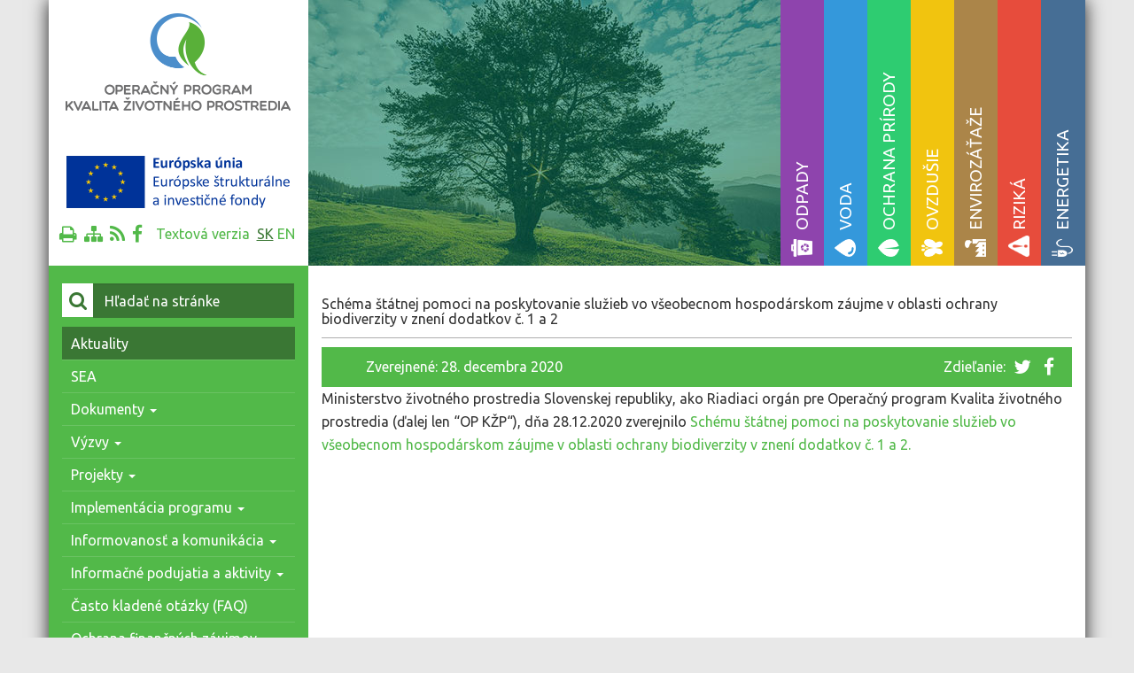

--- FILE ---
content_type: text/html; charset=UTF-8
request_url: https://www.op-kzp.sk/obsah-aktuality/schema-statnej-pomoci-na-poskytovanie-sluzieb-vo-vseobecnom-hospodarskom-zaujme-v-oblasti-ochrany-biodiverzity-v-zneni-dodatkov-c-1-a-2/
body_size: 81183
content:




<!doctype html>
<html class="no-js" lang="sk-SK">
  <head>
    <meta charset="utf-8">
    <meta http-equiv="X-UA-Compatible" content="IE=edge">
    <meta name="viewport" content="width=device-width, initial-scale=1">
    <link rel="icon" type="image/x-icon" href="https://www.op-kzp.sk/wp-content/themes/zpi-enviro/dist/images/favicon.ico" />
    <link rel="alternate" type="application/rss+xml" title="Op-kzp Feed" href="https://www.op-kzp.sk/feed/">




    <meta name='robots' content='index, follow, max-image-preview:large, max-snippet:-1, max-video-preview:-1' />
<link href="https://fonts.googleapis.com/css?family=Ubuntu:400,300,700&amp;subset=latin-ext" rel="stylesheet" type="text/css" />

	<!-- This site is optimized with the Yoast SEO plugin v26.2 - https://yoast.com/wordpress/plugins/seo/ -->
	<title>Schéma štátnej pomoci na poskytovanie služieb vo všeobecnom hospodárskom záujme v oblasti ochrany biodiverzity v znení dodatkov č. 1 a 2 - Op-kzp</title>
	<link rel="canonical" href="https://www.op-kzp.sk/obsah-aktuality/schema-statnej-pomoci-na-poskytovanie-sluzieb-vo-vseobecnom-hospodarskom-zaujme-v-oblasti-ochrany-biodiverzity-v-zneni-dodatkov-c-1-a-2/" />
	<meta property="og:locale" content="sk_SK" />
	<meta property="og:type" content="article" />
	<meta property="og:title" content="Schéma štátnej pomoci na poskytovanie služieb vo všeobecnom hospodárskom záujme v oblasti ochrany biodiverzity v znení dodatkov č. 1 a 2 - Op-kzp" />
	<meta property="og:description" content="Ministerstvo životného prostredia Slovenskej republiky, ako Riadiaci orgán pre Operačný program Kvalita životného prostredia (ďalej len “OP KŽP“), dňa 28.12.2020 zverejnilo Schému štátnej pomoci na poskytovanie služieb vo všeobecnom hospodárskom záujme v oblasti ochrany biodiverzity v znení dodatkov č. 1 a 2." />
	<meta property="og:url" content="https://www.op-kzp.sk/obsah-aktuality/schema-statnej-pomoci-na-poskytovanie-sluzieb-vo-vseobecnom-hospodarskom-zaujme-v-oblasti-ochrany-biodiverzity-v-zneni-dodatkov-c-1-a-2/" />
	<meta property="og:site_name" content="Op-kzp" />
	<meta property="og:image" content="https://www.op-kzp.sk/wp-content/uploads/2020/09/inform--cia_logo-na-web-e1603699712715.png" />
	<meta property="og:image:width" content="100" />
	<meta property="og:image:height" content="100" />
	<meta property="og:image:type" content="image/png" />
	<meta name="twitter:card" content="summary_large_image" />
	<script type="application/ld+json" class="yoast-schema-graph">{"@context":"https://schema.org","@graph":[{"@type":"WebPage","@id":"https://www.op-kzp.sk/obsah-aktuality/schema-statnej-pomoci-na-poskytovanie-sluzieb-vo-vseobecnom-hospodarskom-zaujme-v-oblasti-ochrany-biodiverzity-v-zneni-dodatkov-c-1-a-2/","url":"https://www.op-kzp.sk/obsah-aktuality/schema-statnej-pomoci-na-poskytovanie-sluzieb-vo-vseobecnom-hospodarskom-zaujme-v-oblasti-ochrany-biodiverzity-v-zneni-dodatkov-c-1-a-2/","name":"Schéma štátnej pomoci na poskytovanie služieb vo všeobecnom hospodárskom záujme v oblasti ochrany biodiverzity v znení dodatkov č. 1 a 2 - Op-kzp","isPartOf":{"@id":"https://www.op-kzp.sk/#website"},"primaryImageOfPage":{"@id":"https://www.op-kzp.sk/obsah-aktuality/schema-statnej-pomoci-na-poskytovanie-sluzieb-vo-vseobecnom-hospodarskom-zaujme-v-oblasti-ochrany-biodiverzity-v-zneni-dodatkov-c-1-a-2/#primaryimage"},"image":{"@id":"https://www.op-kzp.sk/obsah-aktuality/schema-statnej-pomoci-na-poskytovanie-sluzieb-vo-vseobecnom-hospodarskom-zaujme-v-oblasti-ochrany-biodiverzity-v-zneni-dodatkov-c-1-a-2/#primaryimage"},"thumbnailUrl":"https://www.op-kzp.sk/wp-content/uploads/2020/09/inform--cia_logo-na-web-e1603699712715.png","datePublished":"2020-12-28T10:09:40+00:00","breadcrumb":{"@id":"https://www.op-kzp.sk/obsah-aktuality/schema-statnej-pomoci-na-poskytovanie-sluzieb-vo-vseobecnom-hospodarskom-zaujme-v-oblasti-ochrany-biodiverzity-v-zneni-dodatkov-c-1-a-2/#breadcrumb"},"inLanguage":"sk-SK","potentialAction":[{"@type":"ReadAction","target":["https://www.op-kzp.sk/obsah-aktuality/schema-statnej-pomoci-na-poskytovanie-sluzieb-vo-vseobecnom-hospodarskom-zaujme-v-oblasti-ochrany-biodiverzity-v-zneni-dodatkov-c-1-a-2/"]}]},{"@type":"ImageObject","inLanguage":"sk-SK","@id":"https://www.op-kzp.sk/obsah-aktuality/schema-statnej-pomoci-na-poskytovanie-sluzieb-vo-vseobecnom-hospodarskom-zaujme-v-oblasti-ochrany-biodiverzity-v-zneni-dodatkov-c-1-a-2/#primaryimage","url":"https://www.op-kzp.sk/wp-content/uploads/2020/09/inform--cia_logo-na-web-e1603699712715.png","contentUrl":"https://www.op-kzp.sk/wp-content/uploads/2020/09/inform--cia_logo-na-web-e1603699712715.png","width":100,"height":100},{"@type":"BreadcrumbList","@id":"https://www.op-kzp.sk/obsah-aktuality/schema-statnej-pomoci-na-poskytovanie-sluzieb-vo-vseobecnom-hospodarskom-zaujme-v-oblasti-ochrany-biodiverzity-v-zneni-dodatkov-c-1-a-2/#breadcrumb","itemListElement":[{"@type":"ListItem","position":1,"name":"Domovská stránka","item":"https://www.op-kzp.sk/"},{"@type":"ListItem","position":2,"name":"Aktuality","item":"https://www.op-kzp.sk/obsah-aktuality/"},{"@type":"ListItem","position":3,"name":"Schéma štátnej pomoci na poskytovanie služieb vo všeobecnom hospodárskom záujme v oblasti ochrany biodiverzity v znení dodatkov č. 1 a 2"}]},{"@type":"WebSite","@id":"https://www.op-kzp.sk/#website","url":"https://www.op-kzp.sk/","name":"Op-kzp","description":"Operačný program - Kvalita životného prostredia","potentialAction":[{"@type":"SearchAction","target":{"@type":"EntryPoint","urlTemplate":"https://www.op-kzp.sk/?s={search_term_string}"},"query-input":{"@type":"PropertyValueSpecification","valueRequired":true,"valueName":"search_term_string"}}],"inLanguage":"sk-SK"}]}</script>
	<!-- / Yoast SEO plugin. -->


<link rel='dns-prefetch' href='//ajax.googleapis.com' />
<link rel='dns-prefetch' href='//www.googletagmanager.com' />
<link rel="alternate" title="oEmbed (JSON)" type="application/json+oembed" href="https://www.op-kzp.sk/wp-json/oembed/1.0/embed?url=https%3A%2F%2Fwww.op-kzp.sk%2Fobsah-aktuality%2Fschema-statnej-pomoci-na-poskytovanie-sluzieb-vo-vseobecnom-hospodarskom-zaujme-v-oblasti-ochrany-biodiverzity-v-zneni-dodatkov-c-1-a-2%2F" />
<link rel="alternate" title="oEmbed (XML)" type="text/xml+oembed" href="https://www.op-kzp.sk/wp-json/oembed/1.0/embed?url=https%3A%2F%2Fwww.op-kzp.sk%2Fobsah-aktuality%2Fschema-statnej-pomoci-na-poskytovanie-sluzieb-vo-vseobecnom-hospodarskom-zaujme-v-oblasti-ochrany-biodiverzity-v-zneni-dodatkov-c-1-a-2%2F&#038;format=xml" />
<style id='wp-img-auto-sizes-contain-inline-css' type='text/css'>
img:is([sizes=auto i],[sizes^="auto," i]){contain-intrinsic-size:3000px 1500px}
/*# sourceURL=wp-img-auto-sizes-contain-inline-css */
</style>
<link rel='stylesheet' id='validate-engine-css-css' href='https://www.op-kzp.sk/wp-content/plugins/wysija-newsletters/css/validationEngine.jquery.css?ver=2.14' type='text/css' media='all' />
<style id='wp-emoji-styles-inline-css' type='text/css'>

	img.wp-smiley, img.emoji {
		display: inline !important;
		border: none !important;
		box-shadow: none !important;
		height: 1em !important;
		width: 1em !important;
		margin: 0 0.07em !important;
		vertical-align: -0.1em !important;
		background: none !important;
		padding: 0 !important;
	}
/*# sourceURL=wp-emoji-styles-inline-css */
</style>
<link rel='stylesheet' id='wp-block-library-css' href='https://www.op-kzp.sk/wp-includes/css/dist/block-library/style.min.css?ver=6.9' type='text/css' media='all' />
<style id='global-styles-inline-css' type='text/css'>
:root{--wp--preset--aspect-ratio--square: 1;--wp--preset--aspect-ratio--4-3: 4/3;--wp--preset--aspect-ratio--3-4: 3/4;--wp--preset--aspect-ratio--3-2: 3/2;--wp--preset--aspect-ratio--2-3: 2/3;--wp--preset--aspect-ratio--16-9: 16/9;--wp--preset--aspect-ratio--9-16: 9/16;--wp--preset--color--black: #000000;--wp--preset--color--cyan-bluish-gray: #abb8c3;--wp--preset--color--white: #ffffff;--wp--preset--color--pale-pink: #f78da7;--wp--preset--color--vivid-red: #cf2e2e;--wp--preset--color--luminous-vivid-orange: #ff6900;--wp--preset--color--luminous-vivid-amber: #fcb900;--wp--preset--color--light-green-cyan: #7bdcb5;--wp--preset--color--vivid-green-cyan: #00d084;--wp--preset--color--pale-cyan-blue: #8ed1fc;--wp--preset--color--vivid-cyan-blue: #0693e3;--wp--preset--color--vivid-purple: #9b51e0;--wp--preset--gradient--vivid-cyan-blue-to-vivid-purple: linear-gradient(135deg,rgb(6,147,227) 0%,rgb(155,81,224) 100%);--wp--preset--gradient--light-green-cyan-to-vivid-green-cyan: linear-gradient(135deg,rgb(122,220,180) 0%,rgb(0,208,130) 100%);--wp--preset--gradient--luminous-vivid-amber-to-luminous-vivid-orange: linear-gradient(135deg,rgb(252,185,0) 0%,rgb(255,105,0) 100%);--wp--preset--gradient--luminous-vivid-orange-to-vivid-red: linear-gradient(135deg,rgb(255,105,0) 0%,rgb(207,46,46) 100%);--wp--preset--gradient--very-light-gray-to-cyan-bluish-gray: linear-gradient(135deg,rgb(238,238,238) 0%,rgb(169,184,195) 100%);--wp--preset--gradient--cool-to-warm-spectrum: linear-gradient(135deg,rgb(74,234,220) 0%,rgb(151,120,209) 20%,rgb(207,42,186) 40%,rgb(238,44,130) 60%,rgb(251,105,98) 80%,rgb(254,248,76) 100%);--wp--preset--gradient--blush-light-purple: linear-gradient(135deg,rgb(255,206,236) 0%,rgb(152,150,240) 100%);--wp--preset--gradient--blush-bordeaux: linear-gradient(135deg,rgb(254,205,165) 0%,rgb(254,45,45) 50%,rgb(107,0,62) 100%);--wp--preset--gradient--luminous-dusk: linear-gradient(135deg,rgb(255,203,112) 0%,rgb(199,81,192) 50%,rgb(65,88,208) 100%);--wp--preset--gradient--pale-ocean: linear-gradient(135deg,rgb(255,245,203) 0%,rgb(182,227,212) 50%,rgb(51,167,181) 100%);--wp--preset--gradient--electric-grass: linear-gradient(135deg,rgb(202,248,128) 0%,rgb(113,206,126) 100%);--wp--preset--gradient--midnight: linear-gradient(135deg,rgb(2,3,129) 0%,rgb(40,116,252) 100%);--wp--preset--font-size--small: 13px;--wp--preset--font-size--medium: 20px;--wp--preset--font-size--large: 36px;--wp--preset--font-size--x-large: 42px;--wp--preset--spacing--20: 0.44rem;--wp--preset--spacing--30: 0.67rem;--wp--preset--spacing--40: 1rem;--wp--preset--spacing--50: 1.5rem;--wp--preset--spacing--60: 2.25rem;--wp--preset--spacing--70: 3.38rem;--wp--preset--spacing--80: 5.06rem;--wp--preset--shadow--natural: 6px 6px 9px rgba(0, 0, 0, 0.2);--wp--preset--shadow--deep: 12px 12px 50px rgba(0, 0, 0, 0.4);--wp--preset--shadow--sharp: 6px 6px 0px rgba(0, 0, 0, 0.2);--wp--preset--shadow--outlined: 6px 6px 0px -3px rgb(255, 255, 255), 6px 6px rgb(0, 0, 0);--wp--preset--shadow--crisp: 6px 6px 0px rgb(0, 0, 0);}:where(.is-layout-flex){gap: 0.5em;}:where(.is-layout-grid){gap: 0.5em;}body .is-layout-flex{display: flex;}.is-layout-flex{flex-wrap: wrap;align-items: center;}.is-layout-flex > :is(*, div){margin: 0;}body .is-layout-grid{display: grid;}.is-layout-grid > :is(*, div){margin: 0;}:where(.wp-block-columns.is-layout-flex){gap: 2em;}:where(.wp-block-columns.is-layout-grid){gap: 2em;}:where(.wp-block-post-template.is-layout-flex){gap: 1.25em;}:where(.wp-block-post-template.is-layout-grid){gap: 1.25em;}.has-black-color{color: var(--wp--preset--color--black) !important;}.has-cyan-bluish-gray-color{color: var(--wp--preset--color--cyan-bluish-gray) !important;}.has-white-color{color: var(--wp--preset--color--white) !important;}.has-pale-pink-color{color: var(--wp--preset--color--pale-pink) !important;}.has-vivid-red-color{color: var(--wp--preset--color--vivid-red) !important;}.has-luminous-vivid-orange-color{color: var(--wp--preset--color--luminous-vivid-orange) !important;}.has-luminous-vivid-amber-color{color: var(--wp--preset--color--luminous-vivid-amber) !important;}.has-light-green-cyan-color{color: var(--wp--preset--color--light-green-cyan) !important;}.has-vivid-green-cyan-color{color: var(--wp--preset--color--vivid-green-cyan) !important;}.has-pale-cyan-blue-color{color: var(--wp--preset--color--pale-cyan-blue) !important;}.has-vivid-cyan-blue-color{color: var(--wp--preset--color--vivid-cyan-blue) !important;}.has-vivid-purple-color{color: var(--wp--preset--color--vivid-purple) !important;}.has-black-background-color{background-color: var(--wp--preset--color--black) !important;}.has-cyan-bluish-gray-background-color{background-color: var(--wp--preset--color--cyan-bluish-gray) !important;}.has-white-background-color{background-color: var(--wp--preset--color--white) !important;}.has-pale-pink-background-color{background-color: var(--wp--preset--color--pale-pink) !important;}.has-vivid-red-background-color{background-color: var(--wp--preset--color--vivid-red) !important;}.has-luminous-vivid-orange-background-color{background-color: var(--wp--preset--color--luminous-vivid-orange) !important;}.has-luminous-vivid-amber-background-color{background-color: var(--wp--preset--color--luminous-vivid-amber) !important;}.has-light-green-cyan-background-color{background-color: var(--wp--preset--color--light-green-cyan) !important;}.has-vivid-green-cyan-background-color{background-color: var(--wp--preset--color--vivid-green-cyan) !important;}.has-pale-cyan-blue-background-color{background-color: var(--wp--preset--color--pale-cyan-blue) !important;}.has-vivid-cyan-blue-background-color{background-color: var(--wp--preset--color--vivid-cyan-blue) !important;}.has-vivid-purple-background-color{background-color: var(--wp--preset--color--vivid-purple) !important;}.has-black-border-color{border-color: var(--wp--preset--color--black) !important;}.has-cyan-bluish-gray-border-color{border-color: var(--wp--preset--color--cyan-bluish-gray) !important;}.has-white-border-color{border-color: var(--wp--preset--color--white) !important;}.has-pale-pink-border-color{border-color: var(--wp--preset--color--pale-pink) !important;}.has-vivid-red-border-color{border-color: var(--wp--preset--color--vivid-red) !important;}.has-luminous-vivid-orange-border-color{border-color: var(--wp--preset--color--luminous-vivid-orange) !important;}.has-luminous-vivid-amber-border-color{border-color: var(--wp--preset--color--luminous-vivid-amber) !important;}.has-light-green-cyan-border-color{border-color: var(--wp--preset--color--light-green-cyan) !important;}.has-vivid-green-cyan-border-color{border-color: var(--wp--preset--color--vivid-green-cyan) !important;}.has-pale-cyan-blue-border-color{border-color: var(--wp--preset--color--pale-cyan-blue) !important;}.has-vivid-cyan-blue-border-color{border-color: var(--wp--preset--color--vivid-cyan-blue) !important;}.has-vivid-purple-border-color{border-color: var(--wp--preset--color--vivid-purple) !important;}.has-vivid-cyan-blue-to-vivid-purple-gradient-background{background: var(--wp--preset--gradient--vivid-cyan-blue-to-vivid-purple) !important;}.has-light-green-cyan-to-vivid-green-cyan-gradient-background{background: var(--wp--preset--gradient--light-green-cyan-to-vivid-green-cyan) !important;}.has-luminous-vivid-amber-to-luminous-vivid-orange-gradient-background{background: var(--wp--preset--gradient--luminous-vivid-amber-to-luminous-vivid-orange) !important;}.has-luminous-vivid-orange-to-vivid-red-gradient-background{background: var(--wp--preset--gradient--luminous-vivid-orange-to-vivid-red) !important;}.has-very-light-gray-to-cyan-bluish-gray-gradient-background{background: var(--wp--preset--gradient--very-light-gray-to-cyan-bluish-gray) !important;}.has-cool-to-warm-spectrum-gradient-background{background: var(--wp--preset--gradient--cool-to-warm-spectrum) !important;}.has-blush-light-purple-gradient-background{background: var(--wp--preset--gradient--blush-light-purple) !important;}.has-blush-bordeaux-gradient-background{background: var(--wp--preset--gradient--blush-bordeaux) !important;}.has-luminous-dusk-gradient-background{background: var(--wp--preset--gradient--luminous-dusk) !important;}.has-pale-ocean-gradient-background{background: var(--wp--preset--gradient--pale-ocean) !important;}.has-electric-grass-gradient-background{background: var(--wp--preset--gradient--electric-grass) !important;}.has-midnight-gradient-background{background: var(--wp--preset--gradient--midnight) !important;}.has-small-font-size{font-size: var(--wp--preset--font-size--small) !important;}.has-medium-font-size{font-size: var(--wp--preset--font-size--medium) !important;}.has-large-font-size{font-size: var(--wp--preset--font-size--large) !important;}.has-x-large-font-size{font-size: var(--wp--preset--font-size--x-large) !important;}
/*# sourceURL=global-styles-inline-css */
</style>

<style id='classic-theme-styles-inline-css' type='text/css'>
/*! This file is auto-generated */
.wp-block-button__link{color:#fff;background-color:#32373c;border-radius:9999px;box-shadow:none;text-decoration:none;padding:calc(.667em + 2px) calc(1.333em + 2px);font-size:1.125em}.wp-block-file__button{background:#32373c;color:#fff;text-decoration:none}
/*# sourceURL=/wp-includes/css/classic-themes.min.css */
</style>
<link rel='stylesheet' id='contact-form-7-css' href='https://www.op-kzp.sk/wp-content/plugins/contact-form-7/includes/css/styles.css?ver=6.1.2' type='text/css' media='all' />
<link rel='stylesheet' id='events-manager-css' href='https://www.op-kzp.sk/wp-content/plugins/events-manager/includes/css/events-manager.min.css?ver=7.2.2.1' type='text/css' media='all' />
<style id='events-manager-inline-css' type='text/css'>
body .em { --font-family : inherit; --font-weight : inherit; --font-size : 1em; --line-height : inherit; }
/*# sourceURL=events-manager-inline-css */
</style>
<link rel='stylesheet' id='wp-polls-css' href='https://www.op-kzp.sk/wp-content/plugins/wp-polls/polls-css.css?ver=2.77.3' type='text/css' media='all' />
<style id='wp-polls-inline-css' type='text/css'>
.wp-polls .pollbar {
	margin: 1px;
	font-size: 6px;
	line-height: 8px;
	height: 8px;
	background-image: url('https://www.op-kzp.sk/wp-content/plugins/wp-polls/images/default/pollbg.gif');
	border: 1px solid #c8c8c8;
}

/*# sourceURL=wp-polls-inline-css */
</style>
<link rel='stylesheet' id='fancybox-0-css' href='https://www.op-kzp.sk/wp-content/plugins/nextgen-gallery/static/Lightbox/fancybox/jquery.fancybox-1.3.4.css?ver=3.59.12' type='text/css' media='all' />
<link rel='stylesheet' id='sage_css-css' href='https://www.op-kzp.sk/wp-content/themes/zpi-enviro/dist/styles/main-75d3d34c.css' type='text/css' media='all' />
<script type="text/javascript" src="//ajax.googleapis.com/ajax/libs/jquery/1.11.2/jquery.min.js" id="jquery-js"></script>
<script type="text/javascript" id="email-posts-to-subscribers-js-extra">
/* <![CDATA[ */
var elp_data = {"messages":{"elp_name_required":"Please enter name.","elp_email_required":"Please enter email address.","elp_invalid_name":"Name seems invalid.","elp_invalid_email":"Email address seems invalid.","elp_unexpected_error":"Oops.. Unexpected error occurred.","elp_invalid_captcha":"Robot verification failed, please try again.","elp_invalid_key":"Robot verification failed, invalid key.","elp_successfull_single":"You have successfully subscribed.","elp_successfull_double":"You have successfully subscribed. You will receive a confirmation email in few minutes. Please follow the link in it to confirm your subscription. If the email takes more than 15 minutes to appear in your mailbox, please check your spam folder.","elp_email_exist":"Email already exist.","elp_email_squeeze":"You are trying to submit too fast. try again in 1 minute."},"elp_ajax_url":"https://www.op-kzp.sk/wp-admin/admin-ajax.php"};
//# sourceURL=email-posts-to-subscribers-js-extra
/* ]]> */
</script>
<script>window.jQuery || document.write('<script src="https://www.op-kzp.sk/wp-content/themes/zpi-enviro/dist/scripts/jquery-cb5eadd1.js"><\/script>')</script>
<script type="text/javascript" src="https://www.op-kzp.sk/wp-content/plugins/email-posts-to-subscribers//inc/email-posts-to-subscribers.js?ver=2.2" id="email-posts-to-subscribers-js"></script>
<script type="text/javascript" src="https://www.op-kzp.sk/wp-includes/js/jquery/ui/core.min.js?ver=1.13.3" id="jquery-ui-core-js"></script>
<script type="text/javascript" src="https://www.op-kzp.sk/wp-includes/js/jquery/ui/mouse.min.js?ver=1.13.3" id="jquery-ui-mouse-js"></script>
<script type="text/javascript" src="https://www.op-kzp.sk/wp-includes/js/jquery/ui/sortable.min.js?ver=1.13.3" id="jquery-ui-sortable-js"></script>
<script type="text/javascript" src="https://www.op-kzp.sk/wp-includes/js/jquery/ui/datepicker.min.js?ver=1.13.3" id="jquery-ui-datepicker-js"></script>
<script type="text/javascript" id="jquery-ui-datepicker-js-after">
/* <![CDATA[ */
jQuery(function(jQuery){jQuery.datepicker.setDefaults({"closeText":"Zatvori\u0165","currentText":"Dnes","monthNames":["janu\u00e1r","febru\u00e1r","marec","apr\u00edl","m\u00e1j","j\u00fan","j\u00fal","august","september","okt\u00f3ber","november","december"],"monthNamesShort":["jan","feb","mar","apr","m\u00e1j","j\u00fan","j\u00fal","aug","sep","okt","nov","dec"],"nextText":"\u010ealej","prevText":"Predch\u00e1dzaj\u00face","dayNames":["nede\u013ea","pondelok","utorok","streda","\u0161tvrtok","piatok","sobota"],"dayNamesShort":["Ne","Po","Ut","St","\u0160t","Pi","So"],"dayNamesMin":["Ne","Po","Ut","St","\u0160t","Pi","So"],"dateFormat":"d. MM yy","firstDay":1,"isRTL":false});});
//# sourceURL=jquery-ui-datepicker-js-after
/* ]]> */
</script>
<script type="text/javascript" src="https://www.op-kzp.sk/wp-includes/js/jquery/ui/resizable.min.js?ver=1.13.3" id="jquery-ui-resizable-js"></script>
<script type="text/javascript" src="https://www.op-kzp.sk/wp-includes/js/jquery/ui/draggable.min.js?ver=1.13.3" id="jquery-ui-draggable-js"></script>
<script type="text/javascript" src="https://www.op-kzp.sk/wp-includes/js/jquery/ui/controlgroup.min.js?ver=1.13.3" id="jquery-ui-controlgroup-js"></script>
<script type="text/javascript" src="https://www.op-kzp.sk/wp-includes/js/jquery/ui/checkboxradio.min.js?ver=1.13.3" id="jquery-ui-checkboxradio-js"></script>
<script type="text/javascript" src="https://www.op-kzp.sk/wp-includes/js/jquery/ui/button.min.js?ver=1.13.3" id="jquery-ui-button-js"></script>
<script type="text/javascript" src="https://www.op-kzp.sk/wp-includes/js/jquery/ui/dialog.min.js?ver=1.13.3" id="jquery-ui-dialog-js"></script>
<script type="text/javascript" id="events-manager-js-extra">
/* <![CDATA[ */
var EM = {"ajaxurl":"https://www.op-kzp.sk/wp-admin/admin-ajax.php","locationajaxurl":"https://www.op-kzp.sk/wp-admin/admin-ajax.php?action=locations_search","firstDay":"1","locale":"sk","dateFormat":"yy-mm-dd","ui_css":"https://www.op-kzp.sk/wp-content/plugins/events-manager/includes/css/jquery-ui/build.min.css","show24hours":"0","is_ssl":"1","autocomplete_limit":"10","calendar":{"breakpoints":{"small":560,"medium":908,"large":false}},"phone":"","datepicker":{"format":"d.m.Y","locale":"sk"},"search":{"breakpoints":{"small":650,"medium":850,"full":false}},"url":"https://www.op-kzp.sk/wp-content/plugins/events-manager","assets":{"input.em-uploader":{"js":{"em-uploader":{"url":"https://www.op-kzp.sk/wp-content/plugins/events-manager/includes/js/em-uploader.js?v=7.2.2.1","event":"em_uploader_ready"}}},".em-event-editor":{"js":{"event-editor":{"url":"https://www.op-kzp.sk/wp-content/plugins/events-manager/includes/js/events-manager-event-editor.js?v=7.2.2.1","event":"em_event_editor_ready"}},"css":{"event-editor":"https://www.op-kzp.sk/wp-content/plugins/events-manager/includes/css/events-manager-event-editor.min.css?v=7.2.2.1"}},".em-recurrence-sets, .em-timezone":{"js":{"luxon":{"url":"luxon/luxon.js?v=7.2.2.1","event":"em_luxon_ready"}}},".em-booking-form, #em-booking-form, .em-booking-recurring, .em-event-booking-form":{"js":{"em-bookings":{"url":"https://www.op-kzp.sk/wp-content/plugins/events-manager/includes/js/bookingsform.js?v=7.2.2.1","event":"em_booking_form_js_loaded"}}},"#em-opt-archetypes":{"js":{"archetypes":"https://www.op-kzp.sk/wp-content/plugins/events-manager/includes/js/admin-archetype-editor.js?v=7.2.2.1","archetypes_ms":"https://www.op-kzp.sk/wp-content/plugins/events-manager/includes/js/admin-archetypes.js?v=7.2.2.1","qs":"qs/qs.js?v=7.2.2.1"}}},"cached":"","bookingInProgress":"Please wait while the booking is being submitted.","tickets_save":"Save Ticket","bookingajaxurl":"https://www.op-kzp.sk/wp-admin/admin-ajax.php","bookings_export_save":"Export Bookings","bookings_settings_save":"Save Settings","booking_delete":"Are you sure you want to delete?","booking_offset":"30","bookings":{"submit_button":{"text":{"default":"Posla\u0165 rezerv\u00e1ciu","free":"Posla\u0165 rezerv\u00e1ciu","payment":"Posla\u0165 rezerv\u00e1ciu","processing":"Processing ..."}},"update_listener":""},"bb_full":"Vypredan\u00e9","bb_book":"Rezervova\u0165","bb_booking":"Rezerv\u00e1cia...","bb_booked":"Rezerv\u00e1cia odoslan\u00e1","bb_error":"Chyba pri Rezerv\u00e1cia. Op\u00e4\u0165 vysk\u00fa\u0161a\u0165?","bb_cancel":"Zru\u0161i\u0165","bb_canceling":"Zru\u0161enie...","bb_cancelled":"Zru\u0161en\u00e1","bb_cancel_error":"Chyba pri Zru\u0161enie. Op\u00e4\u0165 vysk\u00fa\u0161a\u0165?","txt_search":"H\u013eada\u0165","txt_searching":"Searching...","txt_loading":"Loading..."};
//# sourceURL=events-manager-js-extra
/* ]]> */
</script>
<script type="text/javascript" src="https://www.op-kzp.sk/wp-content/plugins/events-manager/includes/js/events-manager.js?ver=7.2.2.1" id="events-manager-js"></script>
<script type="text/javascript" src="https://www.op-kzp.sk/wp-content/plugins/events-manager/includes/external/flatpickr/l10n/sk.js?ver=7.2.2.1" id="em-flatpickr-localization-js"></script>
<script type="text/javascript" id="photocrati_ajax-js-extra">
/* <![CDATA[ */
var photocrati_ajax = {"url":"https://www.op-kzp.sk/index.php?photocrati_ajax=1","rest_url":"https://www.op-kzp.sk/wp-json/","wp_home_url":"https://www.op-kzp.sk","wp_site_url":"https://www.op-kzp.sk","wp_root_url":"https://www.op-kzp.sk","wp_plugins_url":"https://www.op-kzp.sk/wp-content/plugins","wp_content_url":"https://www.op-kzp.sk/wp-content","wp_includes_url":"https://www.op-kzp.sk/wp-includes/","ngg_param_slug":"nggallery","rest_nonce":"e9d5f4a25d"};
//# sourceURL=photocrati_ajax-js-extra
/* ]]> */
</script>
<script type="text/javascript" src="https://www.op-kzp.sk/wp-content/plugins/nextgen-gallery/static/Legacy/ajax.min.js?ver=3.59.12" id="photocrati_ajax-js"></script>
<link rel="https://api.w.org/" href="https://www.op-kzp.sk/wp-json/" /><link rel='shortlink' href='https://www.op-kzp.sk/?p=13907' />
<style>.elp_form_message.success { color: #008000;font-weight: bold; } .elp_form_message.error { color: #ff0000; } .elp_form_message.boterror { color: #ff0000; } </style><meta name="generator" content="Site Kit by Google 1.164.0" /><style type="text/css">.recentcomments a{display:inline !important;padding:0 !important;margin:0 !important;}</style>		<style type="text/css" id="wp-custom-css">
			.grecaptcha-badge { 
    visibility: hidden;
}		</style>
		
  <!--[if lt IE 9]>
    <script src="https://www.op-kzp.sk/wp-content/themes/zpi-enviro/dist/scripts/html5shiv-831d9bca.js"></script>
  <![endif]-->
  <!--[if lte IE 8]>
  <link rel="stylesheet" type="text/css" href="https://www.op-kzp.sk/wp-content/themes/zpi-enviro/style-ie8.css" />
<![endif]-->
  </head>
  <body class="wp-singular p-type-aktuality-template-default single single-p-type-aktuality postid-13907 wp-theme-zpi-enviro schema-statnej-pomoci-na-poskytovanie-sluzieb-vo-vseobecnom-hospodarskom-zaujme-v-oblasti-ochrany-biodiverzity-v-zneni-dodatkov-c-1-a-2 sidebar-primary">
    <!--[if lt IE 9]>
      <div class="alert alert-warning">
        Používate <strong>zastaralý</strong> prehliadač. Prosíme <a href="http://browsehappy.com/">aktualizujte Váš internetový prehliadač</a> pretože niektoré funkcie tejto stránky nemusia fungovať správne.      </div>
    <![endif]-->
    <div class="page-wrapper container">
<header class="header">
  <div class="container">
      <div class="row">


      <div id="nav" class="col-xs-12 navbar-default affix-top" data-spy="" data-offset-top="0">
     
          <button type="button" class="navbar-toggle pull-right collapsed" data-toggle="collapse" data-target="#bs-example-navbar-collapse-1,.accordion-container" aria-expanded="false" type="button">
            
              <span class="toogle-button-label navbar-text">MENU</span>
              <div class="btn button-bars pull-right">
                  <span class="icon-bar"></span>
                  <span class="icon-bar"></span>
                  <span class="icon-bar"></span>
              </div>

          </button>
   
</div>



        <!-- logo -->
        <div class="col-md-3 col-lg-3">

          <div class="row logo-top text-center">

            <a class="brend-logo" href="https://www.op-kzp.sk/">
                <img src="https://www.op-kzp.sk/wp-content/themes/zpi-enviro/dist/images/logo-opkzp.png" alt="">
            </a>
          

            <div class="flag-eu">
                                             
                            <img src="https://www.op-kzp.sk/wp-content/themes/zpi-enviro/dist/images/logo-eu.png" alt="">
                         
                    



            </div><!-- .flag-eu -->

            <div class="icon-log-lang">

              <ul class="social-ico list-inline text-left">
                <li>
                  <a href="#" onclick="window.print(); return false;" title="Pre tlač klikni sem"><i class="fa fa-print fa-lg"></i></a>
                </li>
                <li>
                  <a href="/mapa-stranky" title="Mapa stránky"><i class="fa fa-sitemap fa-lg"></i></a>                  
                </li>
                <li>
                  <a href="/feed" title="RSS Feed"><i class="fa fa-rss fa-lg"></i></a>                  
                </li>
                <li>
                  <a href="https://www.facebook.com/pages/Opera%C4%8Dn%C3%BD-program-%C5%BDivotn%C3%A9-prostredie/134604469994922" target="_blank" title="Facebook"><i class="fa fa-facebook fa-lg"></i></a>                  
                </li>
              </ul>

                <span class="text-left">                    
                    <a href="https://www.op-kzp.sk/?version=text" class="">Textová verzia </a>                </span>

              <ul class="lang-choos text-right">
               	<li class="lang-item lang-item-64 lang-item-sk current-lang lang-item-first"><a lang="sk-SK" hreflang="sk-SK" href="https://www.op-kzp.sk/obsah-aktuality/schema-statnej-pomoci-na-poskytovanie-sluzieb-vo-vseobecnom-hospodarskom-zaujme-v-oblasti-ochrany-biodiverzity-v-zneni-dodatkov-c-1-a-2/" aria-current="true">sk</a></li>
	<li class="lang-item lang-item-67 lang-item-en no-translation"><a lang="en-GB" hreflang="en-GB" href="https://www.op-kzp.sk/en/">en</a></li>
              </ul>
                           

            </div><!-- end .social-ico -->
            
          





            


        </div> <!-- ./row logo-top -->
          <!-- end logo -->
        </div> <!-- /.col-md-3 .col-lg-3 -->

        

        





















                    <div class="col-xs-12 col-sm-12 col-md-9 col-lg-9 pull-right  accordion-container collapse navbar-collapse" >            
            <ul id="accordion" class="accordion text-right">
                <li class="bg7">
                                             
                            <a href="/odpad"> 
                         
                                 
                        <div class="heading">Odpady</div>
                        <div class="bgDescription">
                            <img src="https://www.op-kzp.sk/wp-content/uploads/2015/08/bg-odpad2.jpg" width="585" alt="">
                        </div>
                        <div class="description">
                            <div class="desc-ico">
                                <img src="https://www.op-kzp.sk/wp-content/themes/zpi-enviro/dist/images/ico-odpad.png" alt="">
                            </div>
                            <h2>Odpady</h2>
                        </div>
                    </a>
                </li>
                <li class="bg6">
                                             
                            <a href="/voda"> 
                         
                     
                        <div class="heading">Voda</div>
                        <div class="bgDescription">
                            <img src="https://www.op-kzp.sk/wp-content/uploads/2015/08/bg-voda1.jpg" width="585" alt="">
                        </div>
                        <div class="description">
                         <div class="desc-ico">
                                <img src="https://www.op-kzp.sk/wp-content/themes/zpi-enviro/dist/images/ico-voda.png" alt="">
                            </div>                    
                            <h2>Voda</h2>
                        </div>
                    </a>
                </li>            
                <li class="bg5">
                                             
                            <a href="/ochrana-prirody"> 
                         
                                     
                        <div class="heading">Ochrana prírody</div>
                        <div class="bgDescription">
                            <img src="https://www.op-kzp.sk/wp-content/uploads/2015/08/bg-ochrana2.jpg" width="585" alt="">
                        </div>
                        <div class="description">
                         <div class="desc-ico">
                                <img src="https://www.op-kzp.sk/wp-content/themes/zpi-enviro/dist/images/ico-ochrana.png" alt="">
                            </div>                    
                            <h2>Ochrana prírody</h2>
                        </div>
                    </a>
                </li>   
                <li class="bg4">
                                             
                            <a href="/ovzdusie"> 
                         
                                    
                        <div class="heading">Ovzdušie</div>
                        <div class="bgDescription">
                            <img src="https://www.op-kzp.sk/wp-content/uploads/2015/08/bg-ovzdusie2.jpg" width="585" alt="">
                        </div>
                        <div class="description">
                         <div class="desc-ico">
                                <img src="https://www.op-kzp.sk/wp-content/themes/zpi-enviro/dist/images/ico-ovzdusie.png" alt="">
                            </div>                    
                            <h2>Ovzdušie</h2>
                        </div>
                    </a>
                </li>            
                <li class="bg3">
                                             
                            <a href="/envirozataze"> 
                         
                                            <div class="heading">Envirozáťaže</div>
                        <div class="bgDescription">
                            <img src="https://www.op-kzp.sk/wp-content/uploads/2015/08/bg-envirozataze2.jpg" width="585" alt="">
                        </div>
                        <div class="description">
                         <div class="desc-ico">
                                <img src="https://www.op-kzp.sk/wp-content/themes/zpi-enviro/dist/images/ico-envirozataze.png" alt="">
                            </div>                    
                            <h2>Envirozáťaže</h2>
                        </div>
                    </a>
                </li>
                <li class="bg2">
                                             
                            <a href="/rizika"> 
                         
                                            <div class="heading">Riziká</div>
                        <div class="bgDescription">
                            <img src="https://www.op-kzp.sk/wp-content/uploads/2015/08/bg-rizika1.jpg" width="585" alt="">
                        </div>
                        <div class="description">
                         <div class="desc-ico">
                                <img src="https://www.op-kzp.sk/wp-content/themes/zpi-enviro/dist/images/ico-rizika.png" alt="">
                            </div>                    
                            <h2>Riziká</h2>
                        </div>
                    </a>
                </li>
                <li class="bg1">
                                    
                         
                            <a href="/energetika"> 
                         
                                            <div class="heading">Energetika</div>
                        <div class="bgDescription">
                            <img src="https://www.op-kzp.sk/wp-content/uploads/2015/08/bg-energetika2.jpg" width="585" alt="">
                        </div>
                        <div class="description">
                         <div class="desc-ico">
                                <img src="https://www.op-kzp.sk/wp-content/themes/zpi-enviro/dist/images/ico-energetika.png" alt="">
                            </div>                    
                            <h2>Energetika</h2>                    
                        </div>
                    </a>
                </li>                
            </ul>       
             <!-- end #accordeon -->
        </div>
        <!-- /.accordion-container -->
    





      </div>  <!-- end row -->
  </div>
  
  <!-- end .container -->
</header>
<!-- end .header -->
      

  



    





    <div class="wrap container" role="document">
      <div class="content row">
                  <aside id="bs-example-navbar-collapse-1" class="collapse navbar-collapse sidebar" role="complementary">
            <div class="widget_search widget">
	
<form role="search" method="get" class="search-form" action="https://www.op-kzp.sk/">
  <label class="sr-only">Vyhľadať:</label>
  <div class="input-group">

	<span class="input-group-btn">
      <button type="submit" class="search-submit btn btn-default">
		<i class="fa fa-search fa-lg"></i>
      </button>
    </span>

    <input type="search" value="" name="s" class="search-field form-control" placeholder="Hľadať na stránke" required>

  </div>
</form>
</div>
<div class="widget">
	


    <nav class="nav-side-menu" role="navigation">
      <ul id="menu-main-menu" class=""><li class="active menu-aktuality"><a href="https://www.op-kzp.sk/obsah-aktuality/" aria-current="page">Aktuality</a></li>
<li class="menu-sea"><a href="https://www.op-kzp.sk/sea-2/">SEA</a></li>
<li class="dropdown menu-dokumenty"><a class="dropdown-toggle" data-toggle="dropdown" data-target="#" href="https://www.op-kzp.sk/dokumenty/dokumenty/">Dokumenty <b class="caret"></b></a>
<ul class="dropdown-menu">
	<li class="menu-legislativa-a-metodicke-dokumenty-eu-a-sr"><a href="https://www.op-kzp.sk/dokumenty/dokumenty/legislativa-a-metodicke-dokumenty-eu-a-sr/">Legislatíva a metodické dokumenty EÚ a SR</a></li>
	<li class="menu-programove-dokumenty"><a href="https://www.op-kzp.sk/dokumenty/dokumenty/programove-dokumenty/">Programové dokumenty</a></li>
	<li class="menu-horizontalne-principy"><a href="https://www.op-kzp.sk/dokumenty/dokumenty/horizontalne-principy/">Horizontálne princípy</a></li>
	<li class="menu-metodicke-dokumenty-op-kzp"><a href="https://www.op-kzp.sk/dokumenty/dokumenty/metodicke-dokumenty-op-kzp/">Metodické dokumenty OP KŽP</a></li>
	<li class="menu-statna-pomoc"><a href="https://www.op-kzp.sk/dokumenty/dokumenty/statna-pomoc/">Štátna pomoc</a></li>
	<li class="menu-publikacie"><a href="https://www.op-kzp.sk/dokumenty/dokumenty/publikacie/">Publikácie</a></li>
</ul>
</li>
<li class="dropdown menu-vyzvy"><a class="dropdown-toggle" data-toggle="dropdown" data-target="#" href="https://www.op-kzp.sk/obsah-vyzvy/">Výzvy <b class="caret"></b></a>
<ul class="dropdown-menu">
	<li class="menu-harmonogram-vyziev"><a href="https://www.op-kzp.sk/obsah-vyzvy/harmonogram-vyziev/">Harmonogram výziev</a></li>
	<li class="menu-aktualne-vyzvy"><a href="https://www.op-kzp.sk/vyzvy/aktualne-vyzvy/">Aktuálne výzvy</a></li>
	<li class="menu-archiv-vyziev"><a href="https://www.op-kzp.sk/vyzvy/archiv-vyziev/">Archív výziev</a></li>
	<li class="menu-aktualne-vyzvy-na-odbornych-hodnotitelov"><a href="https://www.op-kzp.sk/vyzvy/vyzvy-na-odbornych-hodnotitelov/">Aktuálne výzvy na odborných hodnotiteľov</a></li>
	<li class="menu-archiv-vyziev-na-odbornych-hodnotitelov"><a href="https://www.op-kzp.sk/archiv-vyziev-na-odbornych-hodnotitelov/">Archív výziev na odborných hodnotiteľov</a></li>
</ul>
</li>
<li class="dropdown menu-projekty"><a class="dropdown-toggle" data-toggle="dropdown" data-target="#" href="https://www.op-kzp.sk/obsah-projekty/">Projekty <b class="caret"></b></a>
<ul class="dropdown-menu">
	<li class="menu-velke-projekty"><a href="https://www.op-kzp.sk/projekty/velke-projekty/">Veľké projekty</a></li>
	<li class="menu-narodne-projekty"><a href="https://www.op-kzp.sk/projekty/narodne-projekty/">Národné projekty</a></li>
	<li class="menu-projekty-technickej-pomoci"><a href="https://www.op-kzp.sk/projekty/o-projekty-technickej-pomoci/">Projekty technickej pomoci</a></li>
	<li class="menu-financne-nastroje"><a href="https://www.op-kzp.sk/financne-nastroje-2/">Finančné nástroje</a></li>
	<li class="menu-mapa-vzorovych-uspesne-realizovanych-projektov-op-kzp"><a href="https://www.op-kzp.sk/mapa/">Mapa vzorových úspešne realizovaných projektov OP KŽP</a></li>
	<li class="menu-zoznam-schvalenych-a-neschvalenych-ziadosti-o-nfp"><a href="https://www.op-kzp.sk/zoznam-schvalenych-a-neschvalenych-ziadosti/">Zoznam schválených a neschválených žiadostí o NFP</a></li>
	<li class="menu-zasobnik-ziadosti-o-nenavratny-financny-prispevok"><a href="https://www.op-kzp.sk/zasobnik-ziadosti-o-nfp/">Zásobník žiadostí o nenávratný finančný príspevok</a></li>
	<li class="menu-zoznam-projektov"><a href="https://www.op-kzp.sk/projekty/zoznam-projektov/">Zoznam projektov</a></li>
</ul>
</li>
<li class="dropdown menu-implementacia-programu"><a class="dropdown-toggle" data-toggle="dropdown" data-target="#" href="https://www.op-kzp.sk/obsah-implementacia-progamu/">Implementácia programu <b class="caret"></b></a>
<ul class="dropdown-menu">
	<li class="menu-monitorovanie-programu"><a href="https://www.op-kzp.sk/implementacia-programu/monitorovanie-programu/">Monitorovanie programu</a></li>
	<li class="menu-hodnotenie-programu"><a href="https://www.op-kzp.sk/implementacia-programu/hodnotenie-programu/">Hodnotenie programu</a></li>
	<li class="menu-stav-cerpania"><a href="https://www.op-kzp.sk/stav-cerpania/">Stav čerpania</a></li>
	<li class="menu-ine-dokumenty"><a href="https://www.op-kzp.sk/ine-dokumenty/">Iné dokumenty</a></li>
</ul>
</li>
<li class="dropdown menu-informovanost-a-komunikacia"><a class="dropdown-toggle" data-toggle="dropdown" data-target="#" href="https://www.op-kzp.sk/obsah-informovanost-komunikacia/">Informovanosť a komunikácia <b class="caret"></b></a>
<ul class="dropdown-menu">
	<li class="menu-kontakty"><a href="https://www.op-kzp.sk/obsah-informovanost-komunikacia/dizajn-manual-op-kzp/">Kontakty</a></li>
	<li class="menu-komunikacna-strategia-op-kzp"><a href="https://www.op-kzp.sk/obsah-informovanost-komunikacia/komunikacna-strategia-op-kzp/">Komunikačná stratégia OP KŽP</a></li>
	<li class="menu-manual-pre-informovanie-a-komunikaciu"><a href="https://www.op-kzp.sk/informovanost-komunikacia/manual-pre-informovanie-a-komunikaciu/">Manuál pre informovanie a komunikáciu</a></li>
	<li class="menu-op-kzp-v-mediach"><a href="https://www.op-kzp.sk/informovanost-komunikacia/op-kzp-v-mediach/">OP KŽP v médiách</a></li>
</ul>
</li>
<li class="dropdown menu-informacne-podujatia-a-aktivity"><a class="dropdown-toggle" data-toggle="dropdown" data-target="#" href="https://www.op-kzp.sk/obsah-podujatia-aktivity/">Informačné podujatia a aktivity <b class="caret"></b></a>
<ul class="dropdown-menu">
	<li class="menu-kalendar-udalosti"><a href="https://www.op-kzp.sk/udalosti/">Kalendár udalostí</a></li>
	<li class="menu-konferencie"><a href="https://www.op-kzp.sk/informacne-podujatia-aktivity/konferencie/">Konferencie</a></li>
	<li class="menu-informacne-podujatia-pre-ziadatelov-o-nfp"><a href="https://www.op-kzp.sk/informacne-podujatia-aktivity/informacne-podujatia-pre-ziadatelov-o-nfp/">Informačné podujatia pre žiadateľov o NFP</a></li>
	<li class="menu-informacne-podujatia-pre-prijimatelov-nfp"><a href="https://www.op-kzp.sk/informacne-podujatia-aktivity/informacne-podujatia-pre-prijimatelov-nfp/">Informačné podujatia pre prijímateľov NFP</a></li>
	<li class="menu-fotogaleria-a-videogaleria"><a href="https://www.op-kzp.sk/informacne-podujatia-aktivity/fotogaleria-a-videogaleria/">Fotogaléria a videogaléria</a></li>
	<li class="menu-registracia-na-podujatia-a-akcie"><a href="https://www.op-kzp.sk/informacne-podujatia-aktivity/registracia-na-podujatia-a-akcie/">Registrácia na podujatia a akcie</a></li>
	<li class="menu-ankety-a-on-line-dotazniky"><a href="https://www.op-kzp.sk/informacne-podujatia-aktivity/ankety-a-on-line-dotazniky/">Ankety a on-line dotazníky</a></li>
	<li class="menu-prihlasenie-odhlasenie-sa-na-odoberanie-noviniek"><a href="https://www.op-kzp.sk/informacne-podujatia-aktivity/prihlasenieodhlasenie-sa-na-odoberanie-noviniek/">Prihlásenie/odhlásenie sa na odoberanie noviniek</a></li>
</ul>
</li>
<li class="menu-casto-kladene-otazky-faq"><a href="https://www.op-kzp.sk/obsah-faq/">Často kladené otázky (FAQ)</a></li>
<li class="menu-ochrana-financnych-zaujmov"><a href="https://www.op-kzp.sk/ochrana-financnych-zaujmov/">Ochrana finančných záujmov</a></li>
</ul>    </nav>

</div>	
	<section class="widget map-sr">
		<h3>Mapa projektov</h3>

	<a href="/mapa" class="map-wraper" title="Mapa projektov" target="_blank">
		
	</a>

	<img src="https://www.op-kzp.sk/wp-content/themes/zpi-enviro/dist/images/mapa-sr.png" alt="mapa SR">

</section>

<section class="widget text-7 widget_text">			<div class="textwidget"><p><a href="/problematika-narastu-cien/">Problematika nárastu cien</a></p>
</div>
		</section><section class="widget em_calendar-3 widget_em_calendar"><h3>Kalendár udalostí</h3>		<div class="em em-view-container" id="em-view-1672097536" data-view="calendar">
			<div class="em pixelbones em-calendar preview-modal responsive-dateclick-modal size-small this-month" data-scope="all" data-preview-tooltips-trigger="" id="em-calendar-1672097536" data-view-id="1672097536" data-view-type="calendar" data-month="01" data-year="2026" data-timezone="">
	<section class="em-cal-nav em-cal-nav-normal">
			<div class="month input">
					<form action="" method="get">
				<input type="month" class="em-month-picker" value="2026-01" data-month-value="január 2026">
				<span class="toggle"></span>
			</form>
			</div>
			<div class="month-nav input">
		<a class="em-calnav em-calnav-prev" href="/obsah-aktuality/schema-statnej-pomoci-na-poskytovanie-sluzieb-vo-vseobecnom-hospodarskom-zaujme-v-oblasti-ochrany-biodiverzity-v-zneni-dodatkov-c-1-a-2/?mo=12&#038;yr=2025" data-disabled="0" >
			<svg viewBox="0 0 15 15" xmlns="http://www.w3.org/2000/svg"><path d="M10 14L3 7.5L10 1" stroke="#555" stroke-linecap="square"></path></svg>
		</a>
					<a href="" class="em-calnav-today button button-secondary size-large size-medium is-today" >
				Today			</a>
				<a class="em-calnav em-calnav-next" href="/obsah-aktuality/schema-statnej-pomoci-na-poskytovanie-sluzieb-vo-vseobecnom-hospodarskom-zaujme-v-oblasti-ochrany-biodiverzity-v-zneni-dodatkov-c-1-a-2/?mo=2&#038;yr=2026" data-disabled="0" >
			<svg viewBox="0 0 15 15" xmlns="http://www.w3.org/2000/svg"><path d="M5 14L12 7.5L5 1" stroke="#555" stroke-linecap="square"></path></svg>
		</a>
	</div>
	</section><section class="em-cal-head em-cal-week-days em-cal-days size-large">
			<div class="em-cal-day em-cal-col-0">Po</div>
				<div class="em-cal-day em-cal-col-1">Ut</div>
				<div class="em-cal-day em-cal-col-2">St</div>
				<div class="em-cal-day em-cal-col-3">Št</div>
				<div class="em-cal-day em-cal-col-4">Pi</div>
				<div class="em-cal-day em-cal-col-5">So</div>
				<div class="em-cal-day em-cal-col-6">Ne</div>
		</section>
<section class="em-cal-head em-cal-week-days em-cal-days size-small size-medium">
			<div class="em-cal-day em-cal-col-0">p</div>
				<div class="em-cal-day em-cal-col-1">u</div>
				<div class="em-cal-day em-cal-col-2">s</div>
				<div class="em-cal-day em-cal-col-3">š</div>
				<div class="em-cal-day em-cal-col-4">p</div>
				<div class="em-cal-day em-cal-col-5">s</div>
				<div class="em-cal-day em-cal-col-6">n</div>
		</section><section class="em-cal-body em-cal-days event-style-pill even-aspect">
			<div class="eventless-pre em-cal-day em-cal-col-1">
							<div class="em-cal-day-date">
					<span>29</span>
				</div>
					</div>
				<div class="eventless-pre em-cal-day em-cal-col-2">
							<div class="em-cal-day-date">
					<span>30</span>
				</div>
					</div>
				<div class="eventless-pre em-cal-day em-cal-col-3">
							<div class="em-cal-day-date">
					<span>31</span>
				</div>
					</div>
				<div class="eventless em-cal-day em-cal-col-4">
							<div class="em-cal-day-date">
					<span>1</span>
				</div>
					</div>
				<div class="eventless em-cal-day em-cal-col-5">
							<div class="em-cal-day-date">
					<span>2</span>
				</div>
					</div>
				<div class="eventless em-cal-day em-cal-col-6">
							<div class="em-cal-day-date">
					<span>3</span>
				</div>
					</div>
				<div class="eventless em-cal-day em-cal-col-7">
							<div class="em-cal-day-date">
					<span>4</span>
				</div>
					</div>
				<div class="eventless em-cal-day em-cal-col-1">
							<div class="em-cal-day-date">
					<span>5</span>
				</div>
					</div>
				<div class="eventless em-cal-day em-cal-col-2">
							<div class="em-cal-day-date">
					<span>6</span>
				</div>
					</div>
				<div class="eventless em-cal-day em-cal-col-3">
							<div class="em-cal-day-date">
					<span>7</span>
				</div>
					</div>
				<div class="eventless em-cal-day em-cal-col-4">
							<div class="em-cal-day-date">
					<span>8</span>
				</div>
					</div>
				<div class="eventless em-cal-day em-cal-col-5">
							<div class="em-cal-day-date">
					<span>9</span>
				</div>
					</div>
				<div class="eventless em-cal-day em-cal-col-6">
							<div class="em-cal-day-date">
					<span>10</span>
				</div>
					</div>
				<div class="eventless em-cal-day em-cal-col-7">
							<div class="em-cal-day-date">
					<span>11</span>
				</div>
					</div>
				<div class="eventless em-cal-day em-cal-col-1">
							<div class="em-cal-day-date">
					<span>12</span>
				</div>
					</div>
				<div class="eventless em-cal-day em-cal-col-2">
							<div class="em-cal-day-date">
					<span>13</span>
				</div>
					</div>
				<div class="eventless em-cal-day em-cal-col-3">
							<div class="em-cal-day-date">
					<span>14</span>
				</div>
					</div>
				<div class="eventless em-cal-day em-cal-col-4">
							<div class="em-cal-day-date">
					<span>15</span>
				</div>
					</div>
				<div class="eventless em-cal-day em-cal-col-5">
							<div class="em-cal-day-date">
					<span>16</span>
				</div>
					</div>
				<div class="eventless em-cal-day em-cal-col-6">
							<div class="em-cal-day-date">
					<span>17</span>
				</div>
					</div>
				<div class="eventless-today em-cal-day em-cal-col-7">
							<div class="em-cal-day-date">
					<span>18</span>
				</div>
					</div>
				<div class="eventless em-cal-day em-cal-col-1">
							<div class="em-cal-day-date">
					<span>19</span>
				</div>
					</div>
				<div class="eventless em-cal-day em-cal-col-2">
							<div class="em-cal-day-date">
					<span>20</span>
				</div>
					</div>
				<div class="eventless em-cal-day em-cal-col-3">
							<div class="em-cal-day-date">
					<span>21</span>
				</div>
					</div>
				<div class="eventless em-cal-day em-cal-col-4">
							<div class="em-cal-day-date">
					<span>22</span>
				</div>
					</div>
				<div class="eventless em-cal-day em-cal-col-5">
							<div class="em-cal-day-date">
					<span>23</span>
				</div>
					</div>
				<div class="eventless em-cal-day em-cal-col-6">
							<div class="em-cal-day-date">
					<span>24</span>
				</div>
					</div>
				<div class="eventless em-cal-day em-cal-col-7">
							<div class="em-cal-day-date">
					<span>25</span>
				</div>
					</div>
				<div class="eventless em-cal-day em-cal-col-1">
							<div class="em-cal-day-date">
					<span>26</span>
				</div>
					</div>
				<div class="eventless em-cal-day em-cal-col-2">
							<div class="em-cal-day-date">
					<span>27</span>
				</div>
					</div>
				<div class="eventless em-cal-day em-cal-col-3">
							<div class="em-cal-day-date">
					<span>28</span>
				</div>
					</div>
				<div class="eventless em-cal-day em-cal-col-4">
							<div class="em-cal-day-date">
					<span>29</span>
				</div>
					</div>
				<div class="eventless em-cal-day em-cal-col-5">
							<div class="em-cal-day-date">
					<span>30</span>
				</div>
					</div>
				<div class="eventless em-cal-day em-cal-col-6">
							<div class="em-cal-day-date">
					<span>31</span>
				</div>
					</div>
				<div class="eventless-post em-cal-day em-cal-col-7">
							<div class="em-cal-day-date">
					<span>1</span>
				</div>
					</div>
		</section><section class="em-cal-events-content" id="em-cal-events-content-1672097536">
																																																																																																																	</section></div>
<script>
	{
		let el = document.getElementById('em-calendar-1672097536').querySelector('.em-cal-body');
		let width = el.firstElementChild.getBoundingClientRect().width;
		if (width > 0) {
			el.style.setProperty('--grid-auto-rows', 'minmax(' + width + 'px, auto)');
		}
	}
</script>			<div class="em-view-custom-data" id="em-view-custom-data-1672097536">
								<form class="em-view-custom-data-search" id="em-view-custom-data-search-1672097536">
										<input type="hidden" name="css" value="1">
										<input type="hidden" name="search_action" value="search_events">
										<input type="hidden" name="search_advanced_text" value="Show Advanced Search">
										<input type="hidden" name="search_text_show" value="Show Advanced Search">
										<input type="hidden" name="search_text_hide" value="Hide Advanced Search">
										<input type="hidden" name="search_button" value="Hľadať">
										<input type="hidden" name="saved_searches" value="">
										<input type="hidden" name="search_advanced_style" value="accordion">
										<input type="hidden" name="search_multiselect_style" value="always-open">
										<input type="hidden" name="sorting" value="">
										<input type="hidden" name="search_term_main" value="1">
										<input type="hidden" name="search_term" value="1">
										<input type="hidden" name="search_term_label" value="Hľadať">
										<input type="hidden" name="search_term_advanced" value="1">
										<input type="hidden" name="search_term_label_advanced" value="Hľadať">
										<input type="hidden" name="search_geo" value="1">
										<input type="hidden" name="geo_label" value="Najbližšie...">
										<input type="hidden" name="search_geo_advanced" value="1">
										<input type="hidden" name="geo_label_advanced" value="Najbližšie...">
										<input type="hidden" name="search_geo_units" value="1">
										<input type="hidden" name="geo_units_label" value="vnútri">
										<input type="hidden" name="geo_distance_values" value="5,10,25,50,100">
										<input type="hidden" name="search_scope" value="1">
										<input type="hidden" name="scope_label" value="termíny">
										<input type="hidden" name="scope_seperator" value="a">
										<input type="hidden" name="scope_format" value="M j">
										<input type="hidden" name="search_scope_advanced" value="1">
										<input type="hidden" name="scope_label_advanced" value="termíny">
										<input type="hidden" name="scope_seperator_advanced" value="a">
										<input type="hidden" name="scope_format_advanced" value="M j">
										<input type="hidden" name="search_eventful_main" value="0">
										<input type="hidden" name="search_eventful" value="0">
										<input type="hidden" name="search_eventful_locations_label" value="Eventful Locations?">
										<input type="hidden" name="search_eventful_locations_tooltip" value="Display only locations with upcoming events.">
										<input type="hidden" name="search_categories" value="1">
										<input type="hidden" name="category_label" value="Kategória">
										<input type="hidden" name="categories_label" value="Všetky kategórie">
										<input type="hidden" name="categories_placeholder" value="Search Categories...">
										<input type="hidden" name="categories_clear_text" value="Clear Selected">
										<input type="hidden" name="categories_count_text" value="%d Selected">
										<input type="hidden" name="categories_include" value="">
										<input type="hidden" name="categories_exclude" value="">
										<input type="hidden" name="search_tags" value="0">
										<input type="hidden" name="tag_label" value="Tags">
										<input type="hidden" name="tags_label" value="All Tags">
										<input type="hidden" name="tags_placeholder" value="Search Tags...">
										<input type="hidden" name="tags_clear_text" value="Clear Selected">
										<input type="hidden" name="tags_count_text" value="%d Selected">
										<input type="hidden" name="tags_include" value="">
										<input type="hidden" name="tags_exclude" value="">
										<input type="hidden" name="search_countries" value="1">
										<input type="hidden" name="country_label" value="Krajina">
										<input type="hidden" name="countries_label" value="Všetky krajiny">
										<input type="hidden" name="search_regions" value="1">
										<input type="hidden" name="region_label" value="kraj">
										<input type="hidden" name="search_states" value="1">
										<input type="hidden" name="state_label" value="stav/kraj">
										<input type="hidden" name="search_towns" value="0">
										<input type="hidden" name="town_label" value="mesto">
										<input type="hidden" name="show_main" value="1">
										<input type="hidden" name="show_advanced" value="1">
										<input type="hidden" name="advanced_mode" value="modal">
										<input type="hidden" name="advanced_hidden" value="1">
										<input type="hidden" name="advanced_trigger" value="1">
										<input type="hidden" name="main_classes" value="css-search,em-search-legacy,has-search-term,has-search-geo,has-search-main,has-advanced,advanced-hidden">
										<input type="hidden" name="css_classes_advanced" value="">
										<input type="hidden" name="id" value="1672097536">
										<input type="hidden" name="scope" value="all">
										<input type="hidden" name="calendar_size" value="">
										<input type="hidden" name="has_advanced_trigger" value="0">
									</form>
				<form class="em-view-custom-data-calendar" id="em-view-custom-data-calendar-1672097536">
											<input type="hidden" name="title" value="Kalendár udalostí">
											<input type="hidden" name="event_archetype" value="event">
											<input type="hidden" name="id" value="1672097536">
											<input type="hidden" name="scope" value="all">
											<input type="hidden" name="calendar_size" value="">
											<input type="hidden" name="has_advanced_trigger" value="0">
									</form>
			</div>
		</div>
		</section><section class="widget wysija-2 widget_wysija"><h3>Prihláste sa na odber nášho informačného letáku</h3><div class="widget_wysija_cont"><div id="msg-form-wysija-2" class="wysija-msg ajax"></div><form id="form-wysija-2" method="post" action="#wysija" class="widget_wysija">
<p class="wysija-paragraph">
    <label>Email <span class="wysija-required">*</span></label>
    
    	<input type="text" name="wysija[user][email]" class="wysija-input validate[required,custom[email]]" title="Email"  value="" />
    
    
    
    <span class="abs-req">
        <input type="text" name="wysija[user][abs][email]" class="wysija-input validated[abs][email]" value="" />
    </span>
    
</p>

<input class="wysija-submit wysija-submit-field" type="submit" value="Prihláste sa k odberu!" />

    <input type="hidden" name="form_id" value="1" />
    <input type="hidden" name="action" value="save" />
    <input type="hidden" name="controller" value="subscribers" />
    <input type="hidden" value="1" name="wysija-page" />

    
        <input type="hidden" name="wysija[user_list][list_ids]" value="1" />
    
 </form></div></section><section class="widget text-2 widget_text"><h3>Napíšte nám</h3>			<div class="textwidget">
<div class="wpcf7 no-js" id="wpcf7-f122-o1" lang="sk-SK" dir="ltr" data-wpcf7-id="122">
<div class="screen-reader-response"><p role="status" aria-live="polite" aria-atomic="true"></p> <ul></ul></div>
<form action="/obsah-aktuality/schema-statnej-pomoci-na-poskytovanie-sluzieb-vo-vseobecnom-hospodarskom-zaujme-v-oblasti-ochrany-biodiverzity-v-zneni-dodatkov-c-1-a-2/#wpcf7-f122-o1" method="post" class="wpcf7-form init" aria-label="Kontaktný formulár" novalidate="novalidate" data-status="init">
<fieldset class="hidden-fields-container"><input type="hidden" name="_wpcf7" value="122" /><input type="hidden" name="_wpcf7_version" value="6.1.2" /><input type="hidden" name="_wpcf7_locale" value="sk_SK" /><input type="hidden" name="_wpcf7_unit_tag" value="wpcf7-f122-o1" /><input type="hidden" name="_wpcf7_container_post" value="0" /><input type="hidden" name="_wpcf7_posted_data_hash" value="" /><input type="hidden" name="_wpcf7_recaptcha_response" value="" />
</fieldset>
<p><span class="wpcf7-form-control-wrap" data-name="your-name"><input size="40" maxlength="400" class="wpcf7-form-control wpcf7-text wpcf7-validates-as-required" aria-required="true" aria-invalid="false" placeholder="Vaše meno (povinné)" value="" type="text" name="your-name" /></span>
</p>
<p><span class="wpcf7-form-control-wrap" data-name="your-email"><input size="40" maxlength="400" class="wpcf7-form-control wpcf7-email wpcf7-validates-as-required wpcf7-text wpcf7-validates-as-email" aria-required="true" aria-invalid="false" placeholder="Váš email (povinné)" value="" type="email" name="your-email" /></span>
</p>
<p><span class="wpcf7-form-control-wrap" data-name="your-message"><textarea cols="40" rows="10" maxlength="2000" class="wpcf7-form-control wpcf7-textarea" aria-invalid="false" placeholder="Vaša správa" name="your-message"></textarea></span>
</p>
<p><input class="wpcf7-form-control wpcf7-submit has-spinner" type="submit" value="Odošli" />
</p><p style="display: none !important;" class="akismet-fields-container" data-prefix="_wpcf7_ak_"><label>&#916;<textarea name="_wpcf7_ak_hp_textarea" cols="45" rows="8" maxlength="100"></textarea></label><input type="hidden" id="ak_js_1" name="_wpcf7_ak_js" value="67"/><script>document.getElementById( "ak_js_1" ).setAttribute( "value", ( new Date() ).getTime() );</script></p><div class="wpcf7-response-output" aria-hidden="true"></div>
</form>
</div>
</div>
		</section><section class="widget text-6 widget_text">			<div class="textwidget"></div>
		</section><section class="widget search-2 widget_search">
<form role="search" method="get" class="search-form" action="https://www.op-kzp.sk/">
  <label class="sr-only">Vyhľadať:</label>
  <div class="input-group">

	<span class="input-group-btn">
      <button type="submit" class="search-submit btn btn-default">
		<i class="fa fa-search fa-lg"></i>
      </button>
    </span>

    <input type="search" value="" name="s" class="search-field form-control" placeholder="Hľadať na stránke" required>

  </div>
</form>
</section>
		<section class="widget recent-posts-2 widget_recent_entries">
		<h3>Najnovšie články</h3>
		<ul>
											<li>
					<a href="https://www.op-kzp.sk/aktuality/pozvanka-na-informacny-seminar-k-vyzvam-opkzp-po1-sc111-2016-10-a-opkzp-po1-sc111-2016-11/">POZVÁNKA NA INFORMAČNÝ SEMINÁR K VÝZVAM OPKZP-PO1-SC111-2016-10 A OPKZP-PO1-SC111-2016-11</a>
									</li>
											<li>
					<a href="https://www.op-kzp.sk/aktuality/vyzva-na-vyber-odbornych-hodnotitelov-ziadosti-o-nenavratny-financny-prispevok-v-ramci-operacneho-programu-kvalita-zivotneho-prostredia-pre-prioritnu-os-1-investicnu-prioritu-1-4-specificky-ciel-1-4/">Výzva na výber odborných hodnotiteľov žiadostí o nenávratný finančný príspevok v rámci Operačného programu Kvalita životného prostredia pre prioritnú os 1, investičnú prioritu 1.4, špecifický cieľ 1.4.1</a>
									</li>
					</ul>

		</section><section class="widget recent-comments-2 widget_recent_comments"><h3>Najnovšie komentáre</h3><ul id="recentcomments"></ul></section><section class="widget archives-2 widget_archive"><h3>Archív</h3>
			<ul>
					<li><a href='https://www.op-kzp.sk/2016/04/'>apríl 2016</a></li>
	<li><a href='https://www.op-kzp.sk/2016/01/'>január 2016</a></li>
			</ul>

			</section><section class="widget categories-2 widget_categories"><h3>Kategórie</h3>
			<ul>
					<li class="cat-item cat-item-53"><a href="https://www.op-kzp.sk/category/aktuality/">Aktuality</a>
</li>
			</ul>

			</section>          </aside><!-- /.sidebar -->
                <main class="main" role="main">
            <article class="post-13907 p-type-aktuality type-p-type-aktuality status-publish has-post-thumbnail hentry">
    <header>
      <h1 class="entry-title">Schéma štátnej pomoci na poskytovanie služieb vo všeobecnom hospodárskom záujme v oblasti ochrany biodiverzity v znení dodatkov č. 1 a 2</h1>
      		<div class="entry-meta">
	
				<time class="updated" datetime="2020-12-28T11:09:40+01:00">Zverejnené:  28. decembra 2020</time>
	
		<div class="shared-link">
			Zdieľanie: 
				<a href="https://twitter.com/intent/tweet?text=OP-KŽP.sk&nbsp;&amp;url=https://www.op-kzp.sk/obsah-aktuality/schema-statnej-pomoci-na-poskytovanie-sluzieb-vo-vseobecnom-hospodarskom-zaujme-v-oblasti-ochrany-biodiverzity-v-zneni-dodatkov-c-1-a-2/" target="_blank" title="Twitter">
				 	<i class="fa fa-twitter fa-lg"></i>
				</a>
			
			 <a href="https://www.facebook.com/sharer/sharer.php?u=https://www.op-kzp.sk/obsah-aktuality/schema-statnej-pomoci-na-poskytovanie-sluzieb-vo-vseobecnom-hospodarskom-zaujme-v-oblasti-ochrany-biodiverzity-v-zneni-dodatkov-c-1-a-2/" target="_blank" title="Facebook">
			 	<i class="fa fa-facebook fa-lg"></i>
			</a>
		</div>
	</div>

    </header>
    <div class="entry-content">
      <p>Ministerstvo životného prostredia Slovenskej republiky, ako Riadiaci orgán pre Operačný program Kvalita životného prostredia (ďalej len “OP KŽP“), dňa 28.12.2020 zverejnilo <a href="https://www.op-kzp.sk/wp-content/uploads/2018/12/Schema_SGEI_-_v_zneni_D2.pdf">Schému štátnej pomoci na poskytovanie služieb vo všeobecnom hospodárskom záujme v oblasti ochrany biodiverzity v znení dodatkov č. 1 a 2.</a></p>
    </div>
    <footer>
          </footer>
    
<section id="comments" class="comments">
  
  
  </section>
  </article>
        </main><!-- /.main -->

      </div><!-- /.content -->
    </div><!-- /.wrap -->
    
	<footer>
					<div class="textwidget"><div role="contentinfo" class="content-info">
    <div class="container">
        <div class="footer-item col-sm-3 col-md-3 col-lg-3 text-center ">
          <a target="_blank" href="https://www.minzp.sk/">
                <img alt="" src="https://www.op-kzp.sk/wp-content/uploads/2016/11/Obr1.png">
            </a>
            <p>  
                Ministerstvo životného prostredia Slovenskej Republiky
            </p>
            <p>
                Nám. Ľ.Štúra 1, 812 35 Bratislava
                <br> Telefón 02/5956 1111
            </p>
        </div>
        <div class="footer-item col-sm-3 col-md-3 col-lg-3 text-center ">
            <a target="_blank" href="https://www.sazp.sk">
                <img alt="" src="https://www.op-kzp.sk/wp-content/themes/zpi-enviro/dist/images/logo-sazp.png">
            </a>
            <p>
                Slovenská agentúra
                <br>životného prostredia </p>
            <p>
                Tajovského 28, 974 09 Banská Bystrica
                <br> Telefón 048/413 02 90
            </p>
        </div>
        <div class="footer-item col-sm-3 col-md-3 col-lg-3 text-center ">
            <a target="_blank" href="https://www.minv.sk/">
                <img alt="" src="https://www.op-kzp.sk/wp-content/uploads/2016/11/obr2.png">
            </a>
            <p> <br>
                Ministerstvo vnútra
                <br>Slovenskej Republiky
            </p>
            <p>
                Pribinova 2, 812 72 Bratislava
                <br> Telefón 02/5094 1111
                <br> Fax 02/5094 4397
                <br>
            </p>
        </div>
        <div class="footer-item col-sm-3 col-md-3 col-lg-3 text-center ">  
            
                <img alt="" src="https://www.op-kzp.sk/wp-content/uploads/2016/12/logo_SIEA-e1482943535227.png">
         </a> 
           <p> <br> 
                Slovenská inovačná a energetická agentúra </p>
            <p>
                Bajkalská 27, 827 99 Bratislava
                <br> Telefón 02/58248 111
                <br> Fax 02/5342 1019
                <br>
            </p>
        </div>
        <section class="widget text-3 widget_text">
            <div class="textwidget"></div>
        </section>
    </div>
    <!--end .container -->
</div>
<div class="copyright container-fluid">
    <div class="container">
        <div class="col-sm-12 col-md-12 col-lg-12 text-center">
            <p>
                Ministerstvo životného prostredia SR ako Riadiaci orgán pre Operačný program Kvalita životného prostredia </p>
            <p>
                Tento projekt je spolufinancovaný z Európskych štrukturálnych a investičných fondov </p>
            <p>
<p>
<a href="https://www.op-kzp.sk/vyhlasenie-o-pristupnosti">
Vyhlásenie o prístupnosti
</a>
</p>
                &copy; 2015 Ministerstvo životného prostredia SR </p>
        </div>
    </div>
</div>
</div>
			</footer>
	
</div>
<!--/.page-wrapper-->	

<script type="speculationrules">
{"prefetch":[{"source":"document","where":{"and":[{"href_matches":"/*"},{"not":{"href_matches":["/wp-*.php","/wp-admin/*","/wp-content/uploads/*","/wp-content/*","/wp-content/plugins/*","/wp-content/themes/zpi-enviro/*","/*\\?(.+)"]}},{"not":{"selector_matches":"a[rel~=\"nofollow\"]"}},{"not":{"selector_matches":".no-prefetch, .no-prefetch a"}}]},"eagerness":"conservative"}]}
</script>
		<script type="text/javascript">
			(function() {
				let targetObjectName = 'EM';
				if ( typeof window[targetObjectName] === 'object' && window[targetObjectName] !== null ) {
					Object.assign( window[targetObjectName], []);
				} else {
					console.warn( 'Could not merge extra data: window.' + targetObjectName + ' not found or not an object.' );
				}
			})();
		</script>
		<script type="text/javascript" src="https://www.op-kzp.sk/wp-includes/js/dist/hooks.min.js?ver=dd5603f07f9220ed27f1" id="wp-hooks-js"></script>
<script type="text/javascript" src="https://www.op-kzp.sk/wp-includes/js/dist/i18n.min.js?ver=c26c3dc7bed366793375" id="wp-i18n-js"></script>
<script type="text/javascript" id="wp-i18n-js-after">
/* <![CDATA[ */
wp.i18n.setLocaleData( { 'text direction\u0004ltr': [ 'ltr' ] } );
wp.i18n.setLocaleData( { 'text direction\u0004ltr': [ 'ltr' ] } );
//# sourceURL=wp-i18n-js-after
/* ]]> */
</script>
<script type="text/javascript" src="https://www.op-kzp.sk/wp-content/plugins/contact-form-7/includes/swv/js/index.js?ver=6.1.2" id="swv-js"></script>
<script type="text/javascript" id="contact-form-7-js-translations">
/* <![CDATA[ */
( function( domain, translations ) {
	var localeData = translations.locale_data[ domain ] || translations.locale_data.messages;
	localeData[""].domain = domain;
	wp.i18n.setLocaleData( localeData, domain );
} )( "contact-form-7", {"translation-revision-date":"2025-10-23 07:36:49+0000","generator":"GlotPress\/4.0.3","domain":"messages","locale_data":{"messages":{"":{"domain":"messages","plural-forms":"nplurals=3; plural=(n == 1) ? 0 : ((n >= 2 && n <= 4) ? 1 : 2);","lang":"sk"},"This contact form is placed in the wrong place.":["T\u00e1to kontaktn\u00e1 forma je vlo\u017een\u00e1 na nespr\u00e1vnom mieste."],"Error:":["Chyba:"]}},"comment":{"reference":"includes\/js\/index.js"}} );
//# sourceURL=contact-form-7-js-translations
/* ]]> */
</script>
<script type="text/javascript" id="contact-form-7-js-before">
/* <![CDATA[ */
var wpcf7 = {
    "api": {
        "root": "https:\/\/www.op-kzp.sk\/wp-json\/",
        "namespace": "contact-form-7\/v1"
    }
};
//# sourceURL=contact-form-7-js-before
/* ]]> */
</script>
<script type="text/javascript" src="https://www.op-kzp.sk/wp-content/plugins/contact-form-7/includes/js/index.js?ver=6.1.2" id="contact-form-7-js"></script>
<script type="text/javascript" id="wp-polls-js-extra">
/* <![CDATA[ */
var pollsL10n = {"ajax_url":"https://www.op-kzp.sk/wp-admin/admin-ajax.php","text_wait":"Your last request is still being processed. Please wait a while ...","text_valid":"Please choose a valid poll answer.","text_multiple":"Maximum number of choices allowed: ","show_loading":"1","show_fading":"1"};
//# sourceURL=wp-polls-js-extra
/* ]]> */
</script>
<script type="text/javascript" src="https://www.op-kzp.sk/wp-content/plugins/wp-polls/polls-js.js?ver=2.77.3" id="wp-polls-js"></script>
<script type="text/javascript" id="ngg_common-js-extra">
/* <![CDATA[ */

var nextgen_lightbox_settings = {"static_path":"https:\/\/www.op-kzp.sk\/wp-content\/plugins\/nextgen-gallery\/static\/Lightbox\/{placeholder}","context":"all_images_direct"};
//# sourceURL=ngg_common-js-extra
/* ]]> */
</script>
<script type="text/javascript" src="https://www.op-kzp.sk/wp-content/plugins/nextgen-gallery/static/GalleryDisplay/common.js?ver=3.59.12" id="ngg_common-js"></script>
<script type="text/javascript" src="https://www.op-kzp.sk/wp-content/plugins/nextgen-gallery/static/Lightbox/lightbox_context.js?ver=3.59.12" id="ngg_lightbox_context-js"></script>
<script type="text/javascript" src="https://www.op-kzp.sk/wp-content/plugins/nextgen-gallery/static/Lightbox/fancybox/jquery.easing-1.3.pack.js?ver=3.59.12" id="fancybox-0-js"></script>
<script type="text/javascript" src="https://www.op-kzp.sk/wp-content/plugins/nextgen-gallery/static/Lightbox/fancybox/jquery.fancybox-1.3.4.pack.js?ver=3.59.12" id="fancybox-1-js"></script>
<script type="text/javascript" src="https://www.op-kzp.sk/wp-content/plugins/nextgen-gallery/static/Lightbox/fancybox/nextgen_fancybox_init.js?ver=3.59.12" id="fancybox-2-js"></script>
<script type="text/javascript" src="https://www.google.com/recaptcha/api.js?render=6LeoGZcUAAAAAHcxHzxf3so7ssgNBxMcqrk6BR2J&amp;ver=3.0" id="google-recaptcha-js"></script>
<script type="text/javascript" src="https://www.op-kzp.sk/wp-includes/js/dist/vendor/wp-polyfill.min.js?ver=3.15.0" id="wp-polyfill-js"></script>
<script type="text/javascript" id="wpcf7-recaptcha-js-before">
/* <![CDATA[ */
var wpcf7_recaptcha = {
    "sitekey": "6LeoGZcUAAAAAHcxHzxf3so7ssgNBxMcqrk6BR2J",
    "actions": {
        "homepage": "homepage",
        "contactform": "contactform"
    }
};
//# sourceURL=wpcf7-recaptcha-js-before
/* ]]> */
</script>
<script type="text/javascript" src="https://www.op-kzp.sk/wp-content/plugins/contact-form-7/modules/recaptcha/index.js?ver=6.1.2" id="wpcf7-recaptcha-js"></script>
<script type="text/javascript" src="https://www.op-kzp.sk/wp-content/themes/zpi-enviro/dist/scripts/modernizr-45f0e1f4.js" id="modernizr-js"></script>
<script type="text/javascript" src="https://www.op-kzp.sk/wp-content/themes/zpi-enviro/dist/scripts/main-dcbe48a4.js" id="sage_js-js"></script>
<script type="text/javascript" src="https://www.op-kzp.sk/wp-content/plugins/wysija-newsletters/js/validate/languages/jquery.validationEngine-en.js?ver=2.14" id="wysija-validator-lang-js"></script>
<script type="text/javascript" src="https://www.op-kzp.sk/wp-content/plugins/wysija-newsletters/js/validate/jquery.validationEngine.js?ver=2.14" id="wysija-validator-js"></script>
<script type="text/javascript" id="wysija-front-subscribers-js-extra">
/* <![CDATA[ */
var wysijaAJAX = {"action":"wysija_ajax","controller":"subscribers","ajaxurl":"https://www.op-kzp.sk/wp-admin/admin-ajax.php","loadingTrans":"Na\u010d\u00edtavam...","is_rtl":""};
//# sourceURL=wysija-front-subscribers-js-extra
/* ]]> */
</script>
<script type="text/javascript" src="https://www.op-kzp.sk/wp-content/plugins/wysija-newsletters/js/front-subscribers.js?ver=2.14" id="wysija-front-subscribers-js"></script>
<script defer type="text/javascript" src="https://www.op-kzp.sk/wp-content/plugins/akismet/_inc/akismet-frontend.js?ver=1754295988" id="akismet-frontend-js"></script>
<script id="wp-emoji-settings" type="application/json">
{"baseUrl":"https://s.w.org/images/core/emoji/17.0.2/72x72/","ext":".png","svgUrl":"https://s.w.org/images/core/emoji/17.0.2/svg/","svgExt":".svg","source":{"concatemoji":"https://www.op-kzp.sk/wp-includes/js/wp-emoji-release.min.js?ver=6.9"}}
</script>
<script type="module">
/* <![CDATA[ */
/*! This file is auto-generated */
const a=JSON.parse(document.getElementById("wp-emoji-settings").textContent),o=(window._wpemojiSettings=a,"wpEmojiSettingsSupports"),s=["flag","emoji"];function i(e){try{var t={supportTests:e,timestamp:(new Date).valueOf()};sessionStorage.setItem(o,JSON.stringify(t))}catch(e){}}function c(e,t,n){e.clearRect(0,0,e.canvas.width,e.canvas.height),e.fillText(t,0,0);t=new Uint32Array(e.getImageData(0,0,e.canvas.width,e.canvas.height).data);e.clearRect(0,0,e.canvas.width,e.canvas.height),e.fillText(n,0,0);const a=new Uint32Array(e.getImageData(0,0,e.canvas.width,e.canvas.height).data);return t.every((e,t)=>e===a[t])}function p(e,t){e.clearRect(0,0,e.canvas.width,e.canvas.height),e.fillText(t,0,0);var n=e.getImageData(16,16,1,1);for(let e=0;e<n.data.length;e++)if(0!==n.data[e])return!1;return!0}function u(e,t,n,a){switch(t){case"flag":return n(e,"\ud83c\udff3\ufe0f\u200d\u26a7\ufe0f","\ud83c\udff3\ufe0f\u200b\u26a7\ufe0f")?!1:!n(e,"\ud83c\udde8\ud83c\uddf6","\ud83c\udde8\u200b\ud83c\uddf6")&&!n(e,"\ud83c\udff4\udb40\udc67\udb40\udc62\udb40\udc65\udb40\udc6e\udb40\udc67\udb40\udc7f","\ud83c\udff4\u200b\udb40\udc67\u200b\udb40\udc62\u200b\udb40\udc65\u200b\udb40\udc6e\u200b\udb40\udc67\u200b\udb40\udc7f");case"emoji":return!a(e,"\ud83e\u1fac8")}return!1}function f(e,t,n,a){let r;const o=(r="undefined"!=typeof WorkerGlobalScope&&self instanceof WorkerGlobalScope?new OffscreenCanvas(300,150):document.createElement("canvas")).getContext("2d",{willReadFrequently:!0}),s=(o.textBaseline="top",o.font="600 32px Arial",{});return e.forEach(e=>{s[e]=t(o,e,n,a)}),s}function r(e){var t=document.createElement("script");t.src=e,t.defer=!0,document.head.appendChild(t)}a.supports={everything:!0,everythingExceptFlag:!0},new Promise(t=>{let n=function(){try{var e=JSON.parse(sessionStorage.getItem(o));if("object"==typeof e&&"number"==typeof e.timestamp&&(new Date).valueOf()<e.timestamp+604800&&"object"==typeof e.supportTests)return e.supportTests}catch(e){}return null}();if(!n){if("undefined"!=typeof Worker&&"undefined"!=typeof OffscreenCanvas&&"undefined"!=typeof URL&&URL.createObjectURL&&"undefined"!=typeof Blob)try{var e="postMessage("+f.toString()+"("+[JSON.stringify(s),u.toString(),c.toString(),p.toString()].join(",")+"));",a=new Blob([e],{type:"text/javascript"});const r=new Worker(URL.createObjectURL(a),{name:"wpTestEmojiSupports"});return void(r.onmessage=e=>{i(n=e.data),r.terminate(),t(n)})}catch(e){}i(n=f(s,u,c,p))}t(n)}).then(e=>{for(const n in e)a.supports[n]=e[n],a.supports.everything=a.supports.everything&&a.supports[n],"flag"!==n&&(a.supports.everythingExceptFlag=a.supports.everythingExceptFlag&&a.supports[n]);var t;a.supports.everythingExceptFlag=a.supports.everythingExceptFlag&&!a.supports.flag,a.supports.everything||((t=a.source||{}).concatemoji?r(t.concatemoji):t.wpemoji&&t.twemoji&&(r(t.twemoji),r(t.wpemoji)))});
//# sourceURL=https://www.op-kzp.sk/wp-includes/js/wp-emoji-loader.min.js
/* ]]> */
</script>
  </body>
</html>


--- FILE ---
content_type: text/html; charset=utf-8
request_url: https://www.google.com/recaptcha/api2/anchor?ar=1&k=6LeoGZcUAAAAAHcxHzxf3so7ssgNBxMcqrk6BR2J&co=aHR0cHM6Ly93d3cub3Ata3pwLnNrOjQ0Mw..&hl=en&v=PoyoqOPhxBO7pBk68S4YbpHZ&size=invisible&anchor-ms=20000&execute-ms=30000&cb=5z2t2976m99l
body_size: 48585
content:
<!DOCTYPE HTML><html dir="ltr" lang="en"><head><meta http-equiv="Content-Type" content="text/html; charset=UTF-8">
<meta http-equiv="X-UA-Compatible" content="IE=edge">
<title>reCAPTCHA</title>
<style type="text/css">
/* cyrillic-ext */
@font-face {
  font-family: 'Roboto';
  font-style: normal;
  font-weight: 400;
  font-stretch: 100%;
  src: url(//fonts.gstatic.com/s/roboto/v48/KFO7CnqEu92Fr1ME7kSn66aGLdTylUAMa3GUBHMdazTgWw.woff2) format('woff2');
  unicode-range: U+0460-052F, U+1C80-1C8A, U+20B4, U+2DE0-2DFF, U+A640-A69F, U+FE2E-FE2F;
}
/* cyrillic */
@font-face {
  font-family: 'Roboto';
  font-style: normal;
  font-weight: 400;
  font-stretch: 100%;
  src: url(//fonts.gstatic.com/s/roboto/v48/KFO7CnqEu92Fr1ME7kSn66aGLdTylUAMa3iUBHMdazTgWw.woff2) format('woff2');
  unicode-range: U+0301, U+0400-045F, U+0490-0491, U+04B0-04B1, U+2116;
}
/* greek-ext */
@font-face {
  font-family: 'Roboto';
  font-style: normal;
  font-weight: 400;
  font-stretch: 100%;
  src: url(//fonts.gstatic.com/s/roboto/v48/KFO7CnqEu92Fr1ME7kSn66aGLdTylUAMa3CUBHMdazTgWw.woff2) format('woff2');
  unicode-range: U+1F00-1FFF;
}
/* greek */
@font-face {
  font-family: 'Roboto';
  font-style: normal;
  font-weight: 400;
  font-stretch: 100%;
  src: url(//fonts.gstatic.com/s/roboto/v48/KFO7CnqEu92Fr1ME7kSn66aGLdTylUAMa3-UBHMdazTgWw.woff2) format('woff2');
  unicode-range: U+0370-0377, U+037A-037F, U+0384-038A, U+038C, U+038E-03A1, U+03A3-03FF;
}
/* math */
@font-face {
  font-family: 'Roboto';
  font-style: normal;
  font-weight: 400;
  font-stretch: 100%;
  src: url(//fonts.gstatic.com/s/roboto/v48/KFO7CnqEu92Fr1ME7kSn66aGLdTylUAMawCUBHMdazTgWw.woff2) format('woff2');
  unicode-range: U+0302-0303, U+0305, U+0307-0308, U+0310, U+0312, U+0315, U+031A, U+0326-0327, U+032C, U+032F-0330, U+0332-0333, U+0338, U+033A, U+0346, U+034D, U+0391-03A1, U+03A3-03A9, U+03B1-03C9, U+03D1, U+03D5-03D6, U+03F0-03F1, U+03F4-03F5, U+2016-2017, U+2034-2038, U+203C, U+2040, U+2043, U+2047, U+2050, U+2057, U+205F, U+2070-2071, U+2074-208E, U+2090-209C, U+20D0-20DC, U+20E1, U+20E5-20EF, U+2100-2112, U+2114-2115, U+2117-2121, U+2123-214F, U+2190, U+2192, U+2194-21AE, U+21B0-21E5, U+21F1-21F2, U+21F4-2211, U+2213-2214, U+2216-22FF, U+2308-230B, U+2310, U+2319, U+231C-2321, U+2336-237A, U+237C, U+2395, U+239B-23B7, U+23D0, U+23DC-23E1, U+2474-2475, U+25AF, U+25B3, U+25B7, U+25BD, U+25C1, U+25CA, U+25CC, U+25FB, U+266D-266F, U+27C0-27FF, U+2900-2AFF, U+2B0E-2B11, U+2B30-2B4C, U+2BFE, U+3030, U+FF5B, U+FF5D, U+1D400-1D7FF, U+1EE00-1EEFF;
}
/* symbols */
@font-face {
  font-family: 'Roboto';
  font-style: normal;
  font-weight: 400;
  font-stretch: 100%;
  src: url(//fonts.gstatic.com/s/roboto/v48/KFO7CnqEu92Fr1ME7kSn66aGLdTylUAMaxKUBHMdazTgWw.woff2) format('woff2');
  unicode-range: U+0001-000C, U+000E-001F, U+007F-009F, U+20DD-20E0, U+20E2-20E4, U+2150-218F, U+2190, U+2192, U+2194-2199, U+21AF, U+21E6-21F0, U+21F3, U+2218-2219, U+2299, U+22C4-22C6, U+2300-243F, U+2440-244A, U+2460-24FF, U+25A0-27BF, U+2800-28FF, U+2921-2922, U+2981, U+29BF, U+29EB, U+2B00-2BFF, U+4DC0-4DFF, U+FFF9-FFFB, U+10140-1018E, U+10190-1019C, U+101A0, U+101D0-101FD, U+102E0-102FB, U+10E60-10E7E, U+1D2C0-1D2D3, U+1D2E0-1D37F, U+1F000-1F0FF, U+1F100-1F1AD, U+1F1E6-1F1FF, U+1F30D-1F30F, U+1F315, U+1F31C, U+1F31E, U+1F320-1F32C, U+1F336, U+1F378, U+1F37D, U+1F382, U+1F393-1F39F, U+1F3A7-1F3A8, U+1F3AC-1F3AF, U+1F3C2, U+1F3C4-1F3C6, U+1F3CA-1F3CE, U+1F3D4-1F3E0, U+1F3ED, U+1F3F1-1F3F3, U+1F3F5-1F3F7, U+1F408, U+1F415, U+1F41F, U+1F426, U+1F43F, U+1F441-1F442, U+1F444, U+1F446-1F449, U+1F44C-1F44E, U+1F453, U+1F46A, U+1F47D, U+1F4A3, U+1F4B0, U+1F4B3, U+1F4B9, U+1F4BB, U+1F4BF, U+1F4C8-1F4CB, U+1F4D6, U+1F4DA, U+1F4DF, U+1F4E3-1F4E6, U+1F4EA-1F4ED, U+1F4F7, U+1F4F9-1F4FB, U+1F4FD-1F4FE, U+1F503, U+1F507-1F50B, U+1F50D, U+1F512-1F513, U+1F53E-1F54A, U+1F54F-1F5FA, U+1F610, U+1F650-1F67F, U+1F687, U+1F68D, U+1F691, U+1F694, U+1F698, U+1F6AD, U+1F6B2, U+1F6B9-1F6BA, U+1F6BC, U+1F6C6-1F6CF, U+1F6D3-1F6D7, U+1F6E0-1F6EA, U+1F6F0-1F6F3, U+1F6F7-1F6FC, U+1F700-1F7FF, U+1F800-1F80B, U+1F810-1F847, U+1F850-1F859, U+1F860-1F887, U+1F890-1F8AD, U+1F8B0-1F8BB, U+1F8C0-1F8C1, U+1F900-1F90B, U+1F93B, U+1F946, U+1F984, U+1F996, U+1F9E9, U+1FA00-1FA6F, U+1FA70-1FA7C, U+1FA80-1FA89, U+1FA8F-1FAC6, U+1FACE-1FADC, U+1FADF-1FAE9, U+1FAF0-1FAF8, U+1FB00-1FBFF;
}
/* vietnamese */
@font-face {
  font-family: 'Roboto';
  font-style: normal;
  font-weight: 400;
  font-stretch: 100%;
  src: url(//fonts.gstatic.com/s/roboto/v48/KFO7CnqEu92Fr1ME7kSn66aGLdTylUAMa3OUBHMdazTgWw.woff2) format('woff2');
  unicode-range: U+0102-0103, U+0110-0111, U+0128-0129, U+0168-0169, U+01A0-01A1, U+01AF-01B0, U+0300-0301, U+0303-0304, U+0308-0309, U+0323, U+0329, U+1EA0-1EF9, U+20AB;
}
/* latin-ext */
@font-face {
  font-family: 'Roboto';
  font-style: normal;
  font-weight: 400;
  font-stretch: 100%;
  src: url(//fonts.gstatic.com/s/roboto/v48/KFO7CnqEu92Fr1ME7kSn66aGLdTylUAMa3KUBHMdazTgWw.woff2) format('woff2');
  unicode-range: U+0100-02BA, U+02BD-02C5, U+02C7-02CC, U+02CE-02D7, U+02DD-02FF, U+0304, U+0308, U+0329, U+1D00-1DBF, U+1E00-1E9F, U+1EF2-1EFF, U+2020, U+20A0-20AB, U+20AD-20C0, U+2113, U+2C60-2C7F, U+A720-A7FF;
}
/* latin */
@font-face {
  font-family: 'Roboto';
  font-style: normal;
  font-weight: 400;
  font-stretch: 100%;
  src: url(//fonts.gstatic.com/s/roboto/v48/KFO7CnqEu92Fr1ME7kSn66aGLdTylUAMa3yUBHMdazQ.woff2) format('woff2');
  unicode-range: U+0000-00FF, U+0131, U+0152-0153, U+02BB-02BC, U+02C6, U+02DA, U+02DC, U+0304, U+0308, U+0329, U+2000-206F, U+20AC, U+2122, U+2191, U+2193, U+2212, U+2215, U+FEFF, U+FFFD;
}
/* cyrillic-ext */
@font-face {
  font-family: 'Roboto';
  font-style: normal;
  font-weight: 500;
  font-stretch: 100%;
  src: url(//fonts.gstatic.com/s/roboto/v48/KFO7CnqEu92Fr1ME7kSn66aGLdTylUAMa3GUBHMdazTgWw.woff2) format('woff2');
  unicode-range: U+0460-052F, U+1C80-1C8A, U+20B4, U+2DE0-2DFF, U+A640-A69F, U+FE2E-FE2F;
}
/* cyrillic */
@font-face {
  font-family: 'Roboto';
  font-style: normal;
  font-weight: 500;
  font-stretch: 100%;
  src: url(//fonts.gstatic.com/s/roboto/v48/KFO7CnqEu92Fr1ME7kSn66aGLdTylUAMa3iUBHMdazTgWw.woff2) format('woff2');
  unicode-range: U+0301, U+0400-045F, U+0490-0491, U+04B0-04B1, U+2116;
}
/* greek-ext */
@font-face {
  font-family: 'Roboto';
  font-style: normal;
  font-weight: 500;
  font-stretch: 100%;
  src: url(//fonts.gstatic.com/s/roboto/v48/KFO7CnqEu92Fr1ME7kSn66aGLdTylUAMa3CUBHMdazTgWw.woff2) format('woff2');
  unicode-range: U+1F00-1FFF;
}
/* greek */
@font-face {
  font-family: 'Roboto';
  font-style: normal;
  font-weight: 500;
  font-stretch: 100%;
  src: url(//fonts.gstatic.com/s/roboto/v48/KFO7CnqEu92Fr1ME7kSn66aGLdTylUAMa3-UBHMdazTgWw.woff2) format('woff2');
  unicode-range: U+0370-0377, U+037A-037F, U+0384-038A, U+038C, U+038E-03A1, U+03A3-03FF;
}
/* math */
@font-face {
  font-family: 'Roboto';
  font-style: normal;
  font-weight: 500;
  font-stretch: 100%;
  src: url(//fonts.gstatic.com/s/roboto/v48/KFO7CnqEu92Fr1ME7kSn66aGLdTylUAMawCUBHMdazTgWw.woff2) format('woff2');
  unicode-range: U+0302-0303, U+0305, U+0307-0308, U+0310, U+0312, U+0315, U+031A, U+0326-0327, U+032C, U+032F-0330, U+0332-0333, U+0338, U+033A, U+0346, U+034D, U+0391-03A1, U+03A3-03A9, U+03B1-03C9, U+03D1, U+03D5-03D6, U+03F0-03F1, U+03F4-03F5, U+2016-2017, U+2034-2038, U+203C, U+2040, U+2043, U+2047, U+2050, U+2057, U+205F, U+2070-2071, U+2074-208E, U+2090-209C, U+20D0-20DC, U+20E1, U+20E5-20EF, U+2100-2112, U+2114-2115, U+2117-2121, U+2123-214F, U+2190, U+2192, U+2194-21AE, U+21B0-21E5, U+21F1-21F2, U+21F4-2211, U+2213-2214, U+2216-22FF, U+2308-230B, U+2310, U+2319, U+231C-2321, U+2336-237A, U+237C, U+2395, U+239B-23B7, U+23D0, U+23DC-23E1, U+2474-2475, U+25AF, U+25B3, U+25B7, U+25BD, U+25C1, U+25CA, U+25CC, U+25FB, U+266D-266F, U+27C0-27FF, U+2900-2AFF, U+2B0E-2B11, U+2B30-2B4C, U+2BFE, U+3030, U+FF5B, U+FF5D, U+1D400-1D7FF, U+1EE00-1EEFF;
}
/* symbols */
@font-face {
  font-family: 'Roboto';
  font-style: normal;
  font-weight: 500;
  font-stretch: 100%;
  src: url(//fonts.gstatic.com/s/roboto/v48/KFO7CnqEu92Fr1ME7kSn66aGLdTylUAMaxKUBHMdazTgWw.woff2) format('woff2');
  unicode-range: U+0001-000C, U+000E-001F, U+007F-009F, U+20DD-20E0, U+20E2-20E4, U+2150-218F, U+2190, U+2192, U+2194-2199, U+21AF, U+21E6-21F0, U+21F3, U+2218-2219, U+2299, U+22C4-22C6, U+2300-243F, U+2440-244A, U+2460-24FF, U+25A0-27BF, U+2800-28FF, U+2921-2922, U+2981, U+29BF, U+29EB, U+2B00-2BFF, U+4DC0-4DFF, U+FFF9-FFFB, U+10140-1018E, U+10190-1019C, U+101A0, U+101D0-101FD, U+102E0-102FB, U+10E60-10E7E, U+1D2C0-1D2D3, U+1D2E0-1D37F, U+1F000-1F0FF, U+1F100-1F1AD, U+1F1E6-1F1FF, U+1F30D-1F30F, U+1F315, U+1F31C, U+1F31E, U+1F320-1F32C, U+1F336, U+1F378, U+1F37D, U+1F382, U+1F393-1F39F, U+1F3A7-1F3A8, U+1F3AC-1F3AF, U+1F3C2, U+1F3C4-1F3C6, U+1F3CA-1F3CE, U+1F3D4-1F3E0, U+1F3ED, U+1F3F1-1F3F3, U+1F3F5-1F3F7, U+1F408, U+1F415, U+1F41F, U+1F426, U+1F43F, U+1F441-1F442, U+1F444, U+1F446-1F449, U+1F44C-1F44E, U+1F453, U+1F46A, U+1F47D, U+1F4A3, U+1F4B0, U+1F4B3, U+1F4B9, U+1F4BB, U+1F4BF, U+1F4C8-1F4CB, U+1F4D6, U+1F4DA, U+1F4DF, U+1F4E3-1F4E6, U+1F4EA-1F4ED, U+1F4F7, U+1F4F9-1F4FB, U+1F4FD-1F4FE, U+1F503, U+1F507-1F50B, U+1F50D, U+1F512-1F513, U+1F53E-1F54A, U+1F54F-1F5FA, U+1F610, U+1F650-1F67F, U+1F687, U+1F68D, U+1F691, U+1F694, U+1F698, U+1F6AD, U+1F6B2, U+1F6B9-1F6BA, U+1F6BC, U+1F6C6-1F6CF, U+1F6D3-1F6D7, U+1F6E0-1F6EA, U+1F6F0-1F6F3, U+1F6F7-1F6FC, U+1F700-1F7FF, U+1F800-1F80B, U+1F810-1F847, U+1F850-1F859, U+1F860-1F887, U+1F890-1F8AD, U+1F8B0-1F8BB, U+1F8C0-1F8C1, U+1F900-1F90B, U+1F93B, U+1F946, U+1F984, U+1F996, U+1F9E9, U+1FA00-1FA6F, U+1FA70-1FA7C, U+1FA80-1FA89, U+1FA8F-1FAC6, U+1FACE-1FADC, U+1FADF-1FAE9, U+1FAF0-1FAF8, U+1FB00-1FBFF;
}
/* vietnamese */
@font-face {
  font-family: 'Roboto';
  font-style: normal;
  font-weight: 500;
  font-stretch: 100%;
  src: url(//fonts.gstatic.com/s/roboto/v48/KFO7CnqEu92Fr1ME7kSn66aGLdTylUAMa3OUBHMdazTgWw.woff2) format('woff2');
  unicode-range: U+0102-0103, U+0110-0111, U+0128-0129, U+0168-0169, U+01A0-01A1, U+01AF-01B0, U+0300-0301, U+0303-0304, U+0308-0309, U+0323, U+0329, U+1EA0-1EF9, U+20AB;
}
/* latin-ext */
@font-face {
  font-family: 'Roboto';
  font-style: normal;
  font-weight: 500;
  font-stretch: 100%;
  src: url(//fonts.gstatic.com/s/roboto/v48/KFO7CnqEu92Fr1ME7kSn66aGLdTylUAMa3KUBHMdazTgWw.woff2) format('woff2');
  unicode-range: U+0100-02BA, U+02BD-02C5, U+02C7-02CC, U+02CE-02D7, U+02DD-02FF, U+0304, U+0308, U+0329, U+1D00-1DBF, U+1E00-1E9F, U+1EF2-1EFF, U+2020, U+20A0-20AB, U+20AD-20C0, U+2113, U+2C60-2C7F, U+A720-A7FF;
}
/* latin */
@font-face {
  font-family: 'Roboto';
  font-style: normal;
  font-weight: 500;
  font-stretch: 100%;
  src: url(//fonts.gstatic.com/s/roboto/v48/KFO7CnqEu92Fr1ME7kSn66aGLdTylUAMa3yUBHMdazQ.woff2) format('woff2');
  unicode-range: U+0000-00FF, U+0131, U+0152-0153, U+02BB-02BC, U+02C6, U+02DA, U+02DC, U+0304, U+0308, U+0329, U+2000-206F, U+20AC, U+2122, U+2191, U+2193, U+2212, U+2215, U+FEFF, U+FFFD;
}
/* cyrillic-ext */
@font-face {
  font-family: 'Roboto';
  font-style: normal;
  font-weight: 900;
  font-stretch: 100%;
  src: url(//fonts.gstatic.com/s/roboto/v48/KFO7CnqEu92Fr1ME7kSn66aGLdTylUAMa3GUBHMdazTgWw.woff2) format('woff2');
  unicode-range: U+0460-052F, U+1C80-1C8A, U+20B4, U+2DE0-2DFF, U+A640-A69F, U+FE2E-FE2F;
}
/* cyrillic */
@font-face {
  font-family: 'Roboto';
  font-style: normal;
  font-weight: 900;
  font-stretch: 100%;
  src: url(//fonts.gstatic.com/s/roboto/v48/KFO7CnqEu92Fr1ME7kSn66aGLdTylUAMa3iUBHMdazTgWw.woff2) format('woff2');
  unicode-range: U+0301, U+0400-045F, U+0490-0491, U+04B0-04B1, U+2116;
}
/* greek-ext */
@font-face {
  font-family: 'Roboto';
  font-style: normal;
  font-weight: 900;
  font-stretch: 100%;
  src: url(//fonts.gstatic.com/s/roboto/v48/KFO7CnqEu92Fr1ME7kSn66aGLdTylUAMa3CUBHMdazTgWw.woff2) format('woff2');
  unicode-range: U+1F00-1FFF;
}
/* greek */
@font-face {
  font-family: 'Roboto';
  font-style: normal;
  font-weight: 900;
  font-stretch: 100%;
  src: url(//fonts.gstatic.com/s/roboto/v48/KFO7CnqEu92Fr1ME7kSn66aGLdTylUAMa3-UBHMdazTgWw.woff2) format('woff2');
  unicode-range: U+0370-0377, U+037A-037F, U+0384-038A, U+038C, U+038E-03A1, U+03A3-03FF;
}
/* math */
@font-face {
  font-family: 'Roboto';
  font-style: normal;
  font-weight: 900;
  font-stretch: 100%;
  src: url(//fonts.gstatic.com/s/roboto/v48/KFO7CnqEu92Fr1ME7kSn66aGLdTylUAMawCUBHMdazTgWw.woff2) format('woff2');
  unicode-range: U+0302-0303, U+0305, U+0307-0308, U+0310, U+0312, U+0315, U+031A, U+0326-0327, U+032C, U+032F-0330, U+0332-0333, U+0338, U+033A, U+0346, U+034D, U+0391-03A1, U+03A3-03A9, U+03B1-03C9, U+03D1, U+03D5-03D6, U+03F0-03F1, U+03F4-03F5, U+2016-2017, U+2034-2038, U+203C, U+2040, U+2043, U+2047, U+2050, U+2057, U+205F, U+2070-2071, U+2074-208E, U+2090-209C, U+20D0-20DC, U+20E1, U+20E5-20EF, U+2100-2112, U+2114-2115, U+2117-2121, U+2123-214F, U+2190, U+2192, U+2194-21AE, U+21B0-21E5, U+21F1-21F2, U+21F4-2211, U+2213-2214, U+2216-22FF, U+2308-230B, U+2310, U+2319, U+231C-2321, U+2336-237A, U+237C, U+2395, U+239B-23B7, U+23D0, U+23DC-23E1, U+2474-2475, U+25AF, U+25B3, U+25B7, U+25BD, U+25C1, U+25CA, U+25CC, U+25FB, U+266D-266F, U+27C0-27FF, U+2900-2AFF, U+2B0E-2B11, U+2B30-2B4C, U+2BFE, U+3030, U+FF5B, U+FF5D, U+1D400-1D7FF, U+1EE00-1EEFF;
}
/* symbols */
@font-face {
  font-family: 'Roboto';
  font-style: normal;
  font-weight: 900;
  font-stretch: 100%;
  src: url(//fonts.gstatic.com/s/roboto/v48/KFO7CnqEu92Fr1ME7kSn66aGLdTylUAMaxKUBHMdazTgWw.woff2) format('woff2');
  unicode-range: U+0001-000C, U+000E-001F, U+007F-009F, U+20DD-20E0, U+20E2-20E4, U+2150-218F, U+2190, U+2192, U+2194-2199, U+21AF, U+21E6-21F0, U+21F3, U+2218-2219, U+2299, U+22C4-22C6, U+2300-243F, U+2440-244A, U+2460-24FF, U+25A0-27BF, U+2800-28FF, U+2921-2922, U+2981, U+29BF, U+29EB, U+2B00-2BFF, U+4DC0-4DFF, U+FFF9-FFFB, U+10140-1018E, U+10190-1019C, U+101A0, U+101D0-101FD, U+102E0-102FB, U+10E60-10E7E, U+1D2C0-1D2D3, U+1D2E0-1D37F, U+1F000-1F0FF, U+1F100-1F1AD, U+1F1E6-1F1FF, U+1F30D-1F30F, U+1F315, U+1F31C, U+1F31E, U+1F320-1F32C, U+1F336, U+1F378, U+1F37D, U+1F382, U+1F393-1F39F, U+1F3A7-1F3A8, U+1F3AC-1F3AF, U+1F3C2, U+1F3C4-1F3C6, U+1F3CA-1F3CE, U+1F3D4-1F3E0, U+1F3ED, U+1F3F1-1F3F3, U+1F3F5-1F3F7, U+1F408, U+1F415, U+1F41F, U+1F426, U+1F43F, U+1F441-1F442, U+1F444, U+1F446-1F449, U+1F44C-1F44E, U+1F453, U+1F46A, U+1F47D, U+1F4A3, U+1F4B0, U+1F4B3, U+1F4B9, U+1F4BB, U+1F4BF, U+1F4C8-1F4CB, U+1F4D6, U+1F4DA, U+1F4DF, U+1F4E3-1F4E6, U+1F4EA-1F4ED, U+1F4F7, U+1F4F9-1F4FB, U+1F4FD-1F4FE, U+1F503, U+1F507-1F50B, U+1F50D, U+1F512-1F513, U+1F53E-1F54A, U+1F54F-1F5FA, U+1F610, U+1F650-1F67F, U+1F687, U+1F68D, U+1F691, U+1F694, U+1F698, U+1F6AD, U+1F6B2, U+1F6B9-1F6BA, U+1F6BC, U+1F6C6-1F6CF, U+1F6D3-1F6D7, U+1F6E0-1F6EA, U+1F6F0-1F6F3, U+1F6F7-1F6FC, U+1F700-1F7FF, U+1F800-1F80B, U+1F810-1F847, U+1F850-1F859, U+1F860-1F887, U+1F890-1F8AD, U+1F8B0-1F8BB, U+1F8C0-1F8C1, U+1F900-1F90B, U+1F93B, U+1F946, U+1F984, U+1F996, U+1F9E9, U+1FA00-1FA6F, U+1FA70-1FA7C, U+1FA80-1FA89, U+1FA8F-1FAC6, U+1FACE-1FADC, U+1FADF-1FAE9, U+1FAF0-1FAF8, U+1FB00-1FBFF;
}
/* vietnamese */
@font-face {
  font-family: 'Roboto';
  font-style: normal;
  font-weight: 900;
  font-stretch: 100%;
  src: url(//fonts.gstatic.com/s/roboto/v48/KFO7CnqEu92Fr1ME7kSn66aGLdTylUAMa3OUBHMdazTgWw.woff2) format('woff2');
  unicode-range: U+0102-0103, U+0110-0111, U+0128-0129, U+0168-0169, U+01A0-01A1, U+01AF-01B0, U+0300-0301, U+0303-0304, U+0308-0309, U+0323, U+0329, U+1EA0-1EF9, U+20AB;
}
/* latin-ext */
@font-face {
  font-family: 'Roboto';
  font-style: normal;
  font-weight: 900;
  font-stretch: 100%;
  src: url(//fonts.gstatic.com/s/roboto/v48/KFO7CnqEu92Fr1ME7kSn66aGLdTylUAMa3KUBHMdazTgWw.woff2) format('woff2');
  unicode-range: U+0100-02BA, U+02BD-02C5, U+02C7-02CC, U+02CE-02D7, U+02DD-02FF, U+0304, U+0308, U+0329, U+1D00-1DBF, U+1E00-1E9F, U+1EF2-1EFF, U+2020, U+20A0-20AB, U+20AD-20C0, U+2113, U+2C60-2C7F, U+A720-A7FF;
}
/* latin */
@font-face {
  font-family: 'Roboto';
  font-style: normal;
  font-weight: 900;
  font-stretch: 100%;
  src: url(//fonts.gstatic.com/s/roboto/v48/KFO7CnqEu92Fr1ME7kSn66aGLdTylUAMa3yUBHMdazQ.woff2) format('woff2');
  unicode-range: U+0000-00FF, U+0131, U+0152-0153, U+02BB-02BC, U+02C6, U+02DA, U+02DC, U+0304, U+0308, U+0329, U+2000-206F, U+20AC, U+2122, U+2191, U+2193, U+2212, U+2215, U+FEFF, U+FFFD;
}

</style>
<link rel="stylesheet" type="text/css" href="https://www.gstatic.com/recaptcha/releases/PoyoqOPhxBO7pBk68S4YbpHZ/styles__ltr.css">
<script nonce="FT7IhWSIWtYW35LiC44Yhg" type="text/javascript">window['__recaptcha_api'] = 'https://www.google.com/recaptcha/api2/';</script>
<script type="text/javascript" src="https://www.gstatic.com/recaptcha/releases/PoyoqOPhxBO7pBk68S4YbpHZ/recaptcha__en.js" nonce="FT7IhWSIWtYW35LiC44Yhg">
      
    </script></head>
<body><div id="rc-anchor-alert" class="rc-anchor-alert"></div>
<input type="hidden" id="recaptcha-token" value="[base64]">
<script type="text/javascript" nonce="FT7IhWSIWtYW35LiC44Yhg">
      recaptcha.anchor.Main.init("[\x22ainput\x22,[\x22bgdata\x22,\x22\x22,\[base64]/[base64]/UltIKytdPWE6KGE8MjA0OD9SW0grK109YT4+NnwxOTI6KChhJjY0NTEyKT09NTUyOTYmJnErMTxoLmxlbmd0aCYmKGguY2hhckNvZGVBdChxKzEpJjY0NTEyKT09NTYzMjA/[base64]/MjU1OlI/[base64]/[base64]/[base64]/[base64]/[base64]/[base64]/[base64]/[base64]/[base64]/[base64]\x22,\[base64]\\u003d\\u003d\x22,\x22wqdZw5rDusOxw4vDicKGwqIsw6tzw43Dk8KSURjCtsODOcOQwrVTRcKIbhs4w4Rgw5jCh8KvARJowo0Rw4XClEdaw6BYLT1DLMK0FhfClsOFwrDDtGzCoB8kVFoWIcKWcsO4wqXDqxtYdFPCj8O1DcOhUlB1BQljw6/CnWgdD3o+w7rDt8OMw6h/wrjDsUc0Wwkpw4nDpSUSwq/[base64]/[base64]/Dlh43VcODLMOWw5JQIMKLw6BtaFjDpWNlwp3DsCfDmGVkRB3DvMOHHsO3PcOjw5Unw6UdaMOiN3xUwr/DiMOIw6PClMK8K2YcKsO5YMKaw4zDj8OAAcKtI8KAwr98JsOgTsO5QMOZG8O0XsOswqXCoAZmwph/bcK+QmccM8KgwoLDkQrCkQd9w7jCqmjCgsKzw6PDpjHCuMOBwqjDsMK4VcOdCyLCrMOyM8K9OxxVVFdabgvCn1hdw7TCsE3DvGfCusO/F8OnS2AcJ1/[base64]/Dgw3DlWbCnjzCqlDDu00jw4Usw74gw5FVwrPDtxYrw6JMw4vCk8OkBMKpw71dWsKUw6jDtEnCozhaYWp/EcODTRTCi8KMw414TTXDl8KnG8ObCj9Zwqd4aVRMNS4Fw7dwRVgmw6MCw7ZyecOsw5BEVMOQwp/CunNCcsOnwrrDr8OzZ8ORT8OCJ07Ds8KqwoA9w4dvw7ojHMOQwpVvw7/[base64]/CpMK4wrvCkTUwwpLDkw8HB8K7AA9+V8OJAkdHwo4Gw6AeAjHCknPCkMOtw5NvwqrDlcOfw6Rcw7Ntw5hWwr/CkcO0YcO6FCkbFj7Cv8KKwqs3wo/[base64]/DgGVLw4jDn8KQw6rClQEFJMKewpTDrMOrwr9xwrYlJUQIQQvChiXDlQ3Di3LClsKaN8Kfwr3DmATCg1AAw7s0BcKdF1zCmMKTw5TCq8KjFsKMcxB4wp9uwqIPw4dRwrMqY8KiNS8XOxR7TsOtOXPCpMKrw4dHwpLDnwhJw6YmwoscwrVoelRjAUcaD8OgUBzClk/DicO4S3ogwqXDv8Orw68wwpLDqmMuYyktw4/Cv8KUMMO6GMK3w4RMZXTCjAjCtmdTwrJcDcKkw7vDmMKkBsKoaWvDj8O9Z8OFCMKOM3fCncOJw6TCuTrDvyN3wqgdQMKNwqw1w4PCtMOjODDCj8OEwp8nCjBxw4cBS01lw5JjRsO5wp3Dt8OjTXYZLAfDisKGw4/Don7Ck8OrcMKXBErDnsKFWG/CmAZoOwNTacKmwpnDqsKCwobDlzAaAsKJK3zChkc2wqdVwrXCqsKoAipYGsKdPcO8LDTCum7DmcOmeF16YgItwrDDqlPCkHPCrAnCpcOcPsKgDcOcwpfCocKqKyBywpjCucO6PxhGw4rDq8OFwpHDscOMZcKGTlRzwr8IwqhlwojDmMOQwqAICW/CmcKLw6B6bhw0wpwtdcKifFbCh11FYXt4w7NYQMOMRcKzw7sIw519A8KKXCVvwplUwrXDuMKXc0B5w6PCvMKlwp3DucOTZwjDl1YKw7zDtjQrYcO8M1IvbV/CnlbCiwNCw6I1OQRMwrVxFsOUWD07woLDvCrDvsOvw411wpLDocOQwqXCqgYjMMKywrLClsKnMMOjbS7CtTrDkUDDq8OIecKKw6QCwrvDtkBKwrd0wpTDs2oYw7rDj3TDqMOPwrfDpMOsJsKpZD1Dw5/Dumc4LsKqw40Swr9ew4xdLzgHasKfw4R9Fytaw7RGwpDDhXAQc8OpZzYJG3TDgXfCujl/[base64]/[base64]/CrhMxwqHCkl8wwrXCmMOrYMOOwo/DlcKeUiwuwpnDm0g7DcKDwqAQc8KZw5swXWBpAcOIU8K0SWrDoQ4mwqx5w7rDk8KbwoYqUsOVw6fCj8O/wrLDgC3Dkltuw4rCqcKUwoXDn8O5csK7wqULXXVDUcOTw7nDuAQtOhrChcO9Q3plwo3DsQxqwqlZQ8K7DcOUf8KYF0srIMKwwrXCthctwqEaFsO5w6YLfFHCjMOLwpXCrsOEPMOedE3DsSt1wqYYwpZNOE/CpMKcG8Ogw7UKbMO1R0LCg8OEwozCtg86w5p/YcKHwpQXM8KraVUEw5MEwoLDkcOqwp1fw504w6VXJ1bDp8Kaw4nChcO3w518FsO4wqTCj2krwq7CpcOgwqjDvQsMT8OXw4kpCiUKEsO2w5vCjcKTwpAdFSRcw5FGw4PCnT/DnixcfMKww6bDoCDDjcKdXcO8O8KvwqJ3wqolOxwEw6bCrFDCnsO8EMO5w4V/[base64]/OT3DmcKrw4U5A8Kfw6DDgcOOD8OEwpsOfTHCmU/DnjpOw4XConNmdMKvMnDDvyxVw5pcKcK1IcKVasKqZhxfwoM+wqEsw617w71bw6fDoSYLV3AfEsKkw5hmGcOiwrDDlsOmV8Ktw7rDvDpiK8OsPsK7TiPChzhwwqJ7w5jCh3xPdBd8w4zCmnB4wpUrHcODLMOZGzpQKjB/wp/DvVx8w6PChRnDr0jDoMKrU2/[base64]/Do8Ogwqd8Oz7Di8KdZB3DuynCpcKkw4xWB8OXwpbCvcKDfcOTBwTDpMKRwp46wqbCl8KVwovDoVLChlgFw6wjwrsVw5jCq8KfwpXDv8OnVMKLO8Oow7lgwoPDqcKkwq8Pw6bCrzVEYcKRDcOBNk/CncK8TF7CjMORwpQxw54hwpA9K8OMN8Kgw7sywojCl23DmcOxw4nCoMOAPQ0ywpYgXcKbdMK/UsKuLsOjNQXCshoRw7fDusKawqvCpEN3asKAUkMXdcOIw6Igwr17Ox3DrAtZwrh/w6bCvMKrw51SJsOlwqfCuMORK1DCvMKgw4Ykw4Few5kZP8Ktw5Ezw5xtEzXDpAzChsKkw7o+wpwVw4DCgMKpHcKueT/DkMKANsO0H2TCuMOiLBTDtklST0DCpSPCuQoIf8OWT8KbwrzDosKlbcOuwqozw44eZ0cpwqMJw7DCuMOLfMKlw7QWwqgyGMOGwpjCk8O3wrgME8K/[base64]/[base64]/w5/Cv8OcIAUQWsKLwpLComJqwpnCsDTCvQoGwrNpGgMWw4TDk0lifUTCnWxywqnChQXCl3cnw6NqMsOxw6/[base64]/DrcKnw7U1LcK+Ji1YwpJ1X8Ouw7Fjw7TChQsyZMOtwpdVecKXwosDTTJnw6oUw5MywpfDlcKkwpLDjnBww7oaw4TDmTMQQ8OMwqFUXcKxDH7Cti/DtWEWf8KHbnzCgCxtHMK1eMKyw43CtzjDoX0Fwp07wplKw55tw6XDj8ONw4PDlMKxRTPDln0zY2IMKzoawoAdwpwvwpRQw6xTG0TCkgPCmsOuwqM9w79gw6/CvFg4w67CkTnCgcK6w5/Cu1jDiTbCpsKHMXtfacOjw4hgwrrCncOSwosvwpZ+w5AzZMOAwrvDqcKgB2LCgsOHwo43wpTDjy1bw7/Dr8Ohf0Mtek7CqBdzPcOoSULCocKIw73ChHLCoMO8w67DisKtwpQTM8KvV8OHXMOBw7/DuR9zwrBjw7jDtDhkT8KhV8KEIS/CsmFEZMK9woHCm8OsHDVbfmHDthjCu17CrTkKF8OHH8O9SmjCsnzDtBjDiS/DjsO3KMKBwoLCgMKgwrJmbmHDisO6LcKowq3DpsKAZcKpDy8KfkrDqsKuIsOXOQsOw5RbwqzDrQo7wpbClMKWwphjw6EubSMxEC8XwrR3wofDsl4fY8Ouw6zCjQ5UOj7Dr3Z0M8KPd8KLdjrDhcOBwoERK8KuOy9Aw7ccw6DDgsOIKQbDnm/DqcKDBEEow4TDksKJwo7CkMO+wqDCtnEgwpPChzDCg8OyN3B0aCE2wqzClsOPw4bCmsKvw6I0bTBYVkBUwp7Cm03DrnXCpsOnw57CgsKqVUbDuEDCsMOxw6/[base64]/[base64]/[base64]/w4Nlw7R9w73CqUlScMKRB1kPwrJ2w7kQwrTCthYzW8Kdw7ltwpbDmsO7woTChC0+BCTDrMK8wroJw7HCpS4+WMOQRsKhw6Jdw7wgTgjDq8OJwqPDvXprw6XCgV4VwrHDl2sIwp/[base64]/wrcTPHHDjcKywrMsIT0qw5g1LGzDs8Oqw57CmW7Dl8OsWsOTP8K9wqske8OQaidPcXF7fgnDszLClsKWRMKvw43Ci8KGC1LCu8KKQVTDgMKKDXw5OMK8OcKjwp7DuirCnMKvw6bDt8O5wpbDrH1aHBk/w5IWdDTDoMKTw4k0w4EJw5MawqzDnMKlMX0sw4Jxw6rCjV7Dm8OBHsOHCsK+wobDqsKfcXAWwpY3ZiAjRsKrw53CoiDDu8K/[base64]/PcOqI8KVwprDrWNeeMOJw4PCsh1Rw5/Ch8OxwrJFw6PCsMK1Ih/Cr8ONQ10iw4nClsKXwokgwrMzw4/Dol1/w4fDuH1kw77Cn8O6PsK7wogdBcKcwqd2wqM6w4XCj8KhwpRwJsK4w67CnsKswoFCwqTCjcK+w7LDtUfDiWATPjLDvmxmcwtaLsOgfsKYw7YdwoZRw5nDjTYlw6YNw4/[base64]/CnMOFLg/ChsOZwoZ/[base64]/RsOyN8O5w7jDjyXCsiJyc33CqHMBwpLCnTZpJcKuGcKWYXnDixzCimQVQsOAMcOnwo/CvHcsw4DCj8Kpw49JCjvDg1hCFRfDhjQVwp3Con/CjmLCgSt/wq4RwoTCtkprOFMqd8K3MndzUMO2wp1Qwr4xw5MCw4IGYBLDjRxveMOJccKBw6XCv8OGw5vDrRM/V8Ktw58mUMKOUkckeG0ww58uw45+wr/[base64]/DoSJ1dcKzwpYyw4vCkcKMYApjHUI9BsOIw7zDncOlwrjDlnNMw75lb1zCmMOiPmLDm8OFwqEMIsOYwrDCkQICe8KoFHPDmS/Cl8K2SjcIw5VHWmXDmCkmwqfCoSHCrVpBw7RRw6zDoFNQEcK7V8Oqwo0hwpZLwoscwp7CiMKGwobCtGPDv8OreVHDkMO1FMKybnDDlxIzwr8DOsKMw4LCosOqw5dHwqlOwowxZCrDtEzCoAsRw63DksOMZ8OMGlgswrIPwrPCssKmw7XClcO6w6XCv8Kywp1ew4o/[base64]/[base64]/wr7Dj8KbwotTAlDCpyDDosKrw6nCi24MwqYtBsOfw5TCvcKwwp/Cj8KJJMKBJ8K6w5/[base64]/ChMOiw77DiMO3w6vDk8K4wqNtB1LDocKgVMKQw6vCqgNgUMKGw4dhDWXCjsO8wpnDmg7Du8K1ORXDt1HCsjFJAMOSFj/Cr8ODw59QwrrCkRw6EGY3GMOxw4EDVMKvw7pAVVzCosKIfkzClcKaw4hQw7DChsKAw5xpTXQDw5LCugh/[base64]/W8OEw5fCo2TChcKSwpFkw6DCgT1xw5vDpsKaN2MZw6bCjnzDrjnCtcOWwo3ChUQ+wo9RwoDCgcO7OcK+eMOKZlBeIgQ7LMKewp48w74FIGxvUcOWB30KGzPDiBVZVcODBB55BsKCa1vCg3HDgFwVw41tw7rCt8O/wqYYwqTDhQU4EA15wr3CscOKw5bChWLClATDgsO/w7Rcw4rDhl9TwrbCiFzDqsOgw6XCiUQRwpoxw6REw6fDgH/Dt2jDlFPCtMKHNh7Dn8KvwpvDkQUnwpQoPsKnwo9iPsKMVMOKw6zCkMO3ICTDqcKEw6h9w7Buw7/CtSxAImrDtMOSw7PCnxRqQcOLwo3CisKAbTDDsMOww7ZWT8OCwocIN8KHw4w3OcK7VTbCkMKJCcOhQ23Dp1pGwqQSQHrCuMKDwo/[base64]/CuMKzwqp6PxfDlHtRa8Ocwp3ClcKBw6fDo8Kqw7bCocKbDMOYaBPCr8OmwoBEDRxcdsOBGFvCn8KDwoDCq8O3dsK3wrnDjX7Dl8OSwqzDgmp/[base64]/asKIRsOcw67DimxMw5XChwfDqsOuwp3CksKkVsKdMgEzw6jCkGZwwqQVwrRSbjYbQn3DlMK2wplfQmtww7nClVLCiBDDuUszCkwZKFUqwqZSw6XCjMKIwp3CvcK9ScOBw7kiw7pcw6QZw7DDlcKDwrbCocKnEsKafXg/ATNNb8OXw695w5EUw5AqwoLChRMaQmEJTMKZC8O2UlbCicKCI2tfwpLCmcOnwrLCmWPDtWnCmcKrwrvCqcKEw7UdwrjDvcO2w6zCmytrBsKQwo/Dl8KDw4d3YMOZw4zDhsOVw4oIU8K+RyTDtFcewrrCqcO/OUvDvQECw6J0fD9Da0PCicOZQAgKw4duwq4pbjpwe0stw47Dg8KCwqBBw5InLm0kf8KlAglzMMOywo7CjsKjXcOoVMOcw6/[base64]/CmD1Uw4HDlRcWNAvCjxjDosOWfsK6wrkvT03DtMKSMk8Hw6DCvsONw5zCpsKQJsOqw5tgEFzCu8O1U2Eiw5jCr2zCssOkw5XDjWDDi2/CpsO/Vm8xM8OIw5ZdDkLDs8O5wpILJCPCqMK+VcOTMxhjTcK3biZkHMK/ZMObMVAqMMKyw67DsMOCNsK2eFM1w4bDnmc4wp7CpXHDlcOaw7xrFnPCqMOwccKZHMKXWcKdWnd8w60twpbCl3vDqMKfGFzCsMOzwqzDlMKydsKoJhVjH8K2w4jCpR8TGmY1wqvDnsOSNcO2OnpRJ8O6w5vDl8Kkw40fw4rDg8KsdB3DkkklTT0JJ8O+w6Rfw5/DkFLCt8OVOcODdcK0TnAnw59McQlAZVIRwrAQw7rDrcKAJMKlwovDjXHCh8OWN8O2w7tKw5Ifw6wSfF5STR/[base64]/Ds8O1wrtCDsOGD8OuLcO7ccKlwq0aw5EuA8O3w7kHwo3DmmYNZMOlcsOlXcKNJh3ClsKeHDPClcKZwqLCgVvDuXMPe8OMwp/Cgj4+UQYhw6LCm8KPwosiwpdBwoDCvA0mwozDgsO1wqYKFXbDlcKNeUxwC3HDpcKCw4Mcw4ZfLMKgdU7Cg0o1bcKkw6PDkEteD00Rw5vCqRNnw5cawofCg03Du1p4MsKLVEfCocKgwrYpQz7DuT/CqQ1EwqLDjcKKXMOhw7tTw4fCrMKpH0QOGMOGw5TCrcOjQcO0aB7DuU0mY8Kuw63CiDBjw6MzwqMMahDDlcOiZE7DgAVwX8Orw644aHLChV/DpcKDw7nDi07CtsKGw71bwrnDiQl1Jk8ZJ01hw5whwrbCix/Ck1vDsE1mw6hlKHEoIBbDgcOvE8Oyw6YqBAZJOTjDnMK/Y3lMaHQGRsO/V8KOIgx7AwzCt8OlSMKjMRx8Yg9PQSwBwrjDowB6AcKXwpbCrDXCpjFYw40lwogQEGsYw6TDhn7CrEvDkMKPw7hsw6pHVsO3w7Ybwr/CkMKLEAvDh8O9bsO+LMO7w4zDoMOswp3CmR/[base64]/LQU7wq92O8K/GcKAPMKMwqp4w6zDvMKcw7MOTsK0wrvDpn4+wpTDiMOwY8K0wrdpV8OWZ8ONJMO0c8OIw6HDt0/DrsKUOsKfQS3CtB3ChFEqwoEmw63DvmnDuVHCssKQDsOwbw3DhcOmJsKLVMOkNAbDgMOuwrjDvGpWDcOnGMKlw4DDnDvDsMO+wovCrMKkRcKiwpfCicOtw7TDkgkIH8O0VMOnAlo9SsO/BgrDtD7Dh8KmJcKMYMKvwrHDk8KSLgLDicKnwqjCmmJcw6PCjhM3SsKBHDlJwoDCrQ3DhcKJwqbCvcOsw7Z7IMO7wpXDvsKbM8K/w7wgwr/DuMOJw53Cu8KfTQAFwrozV3TDggPCqG7Cgy/DrGXDu8OYcwkFw6LCjG3Dp1wNTzDCkcKiN8KnwqTDoMKTGMKKw5HDtcKuwotWakYoaG8xSSEzw5fDisOpwoLDs2g0Yw8Dw5DDgiR2WMO7WVg/QcO0PEsHVy3CtMOAwo4Kd1TDqnPDh1fCpcOVfcODw4sXKsKaw6PCpTzCtgfDphPDqcOPUV0uwo06wqLDvR7DhmcGw5hMIQ8jfsKPF8Orw5jCicO2fFrDssKxfMOHwqkLSMKIw58Pw7jDjwA1RcK+JwxAT8O5wp5kw5HDnhrCkFA2NnrDn8Klwo4Ewp/CpH/ChcK2wphVw65MfBXCrTtowr/CrcKEC8KRw6Now6tOesOiWVUkw5PDgg/DvsOXw6cWVEN3IkXCp3DCty0VwqrCmy3CkMKOY1bCicK3Cn3DksKZLX1hw5vDlMOtwqnDmcOKKHwFasK7wptbCnkhwpx4eMOIV8Kiw5EpJ8KlLEJ6QsODK8KSw7bCsMOEw6MeQ8K4HT3ChMORJB7Ci8KewqvCs2fCpcO4KG5BUMOAw7bDrmk+w4DCtMOoesOMw7B/CMKFZW7Ck8KswpTCgmPCokc5wpssPFpuw5fDuD94w7wXw5/CuMK+wrTDgsKjPxU+wqF+wpZmNcKZYXfCpwHCshVjw5LDocKaJsKjP3xPwoYWwqjCqgRKbgc5eggXwqLDnMK9GcOSw7PCiMOdC1gvLRMaM33DolDDssKHcirDl8ONTcO1UsO3w7tZw4kEw53DvWVZGMKawrZ2D8KFw7vCnsOSDcONaRbCt8K5IgjCn8K/CcOVw5LCkkXCkMOKw63DuUXChT7Dv1TDq2sywroQw4Abc8O+woAfcyJdwo/DrgLDo8ONZcKaOmbCusO8w7/CuHRewqwPK8Obw4sbw6RdMMKaUsOSwoVxAzAcOMOFwoR2bcOHwofCl8O2DsKVI8OiwqXCr0YsNywIw6V/D2vDiXfCoWZQwr7ComBMQ8KAw5XDicOUw4FgwoTChhJFKMKMDMKbwoRawq/DpMOnwpvDoMKzwr/CjMOrd3jClQFLOMKyM2tQasO4O8K2wrvDpMOtcgnCrlLDjgzChSBKwqxSw50zKMONw7LDj1sHIn47w4cOHCNYwrbCoHhnwrQJw5Nowp5SIsOcRlgpwozDj2HCucOXw6TCu8ORw5BtBzHDtU8/w5TCk8ONwr0XwpwowqjDtETDh2vCicKnecKxwp4Ae0Z2YsK7WMKRbgN2fmB6asOCC8OBUcOqw5UcJitrwqHCh8OpUMOKNcKzwozCmMKRw6/CvmvDl1wvdcOCXsKNIsORN8OBQ8Kjw7E+wqB5wrfDksO2SQlUOsKNw4nCu1bDh0ZgJ8KdNxMhFm/Dr2ElHWXCkArDscOKw7HCpwBgwq3Ch20XXnNaTcOUwqBpw4t8w4FWOmPDsXR0wpUERB7CrhrDpkLDs8O9wp7DgBxAGMK5wpXCkcO3K2Y9a0ZHwo00S8OUwqLCpwBnwoA/HCRLw5UPw4bDhxxfPzsLw4dGVsOZLMK9wq7Dk8K/[base64]/wrPDmsOQagMSXMKyMnPCggrCrMOJdMOENEbDgDbCncKLcMKwwrxxwqjCi8KkD0DCk8OeUGZvwoFUZhXDq1rDtFTDn3nCn0N3w7MEwoBOwoxBw7M1wprDjcOMV8O6fMOUwofCoMO3wo4sQcOoFl/CkcK4w47DqsKPwoEiZm7Crl3DqcO6MAtaw5jDosKjOS7CuA7DgTVNw7bChcOtQxdVFmwywoQ7w5DCqiU/w7VWbMO/wrM5w4saw6TCtxdpw4ZLwoXDv2MXN8KiIcOkPWjDvWJCCMOcwrdiwq3CuTZKwq1lwrs4Q8Kww49Nw5TDlcKuwosDaxrCk1bCr8OgSUrChMO+HFvCgsKBwr5dIW8nYAVPw7ILVMKtAXt2QW4VFMOpMMOxw48ncgHDrmwdw5MNwq1Hwq3Crm/[base64]/[base64]/[base64]/wqNRWRLDjcKAwpNMw5NeGwMZwrNvw6nDhsOgMVtpVUnDtV/DlMK8wqjDlXouw5g6w7HDlBvDpsKAw7rCuXZHw5dew6VcacOmwqTCrxLDsEtpYH05w6LDvQTDkQPCoSFPwr/[base64]/CqW4bwqPDksKhC8KhZsKow6R3wpXDhMOdwoEJw7TCjsKDw6fCuRzCokdQa8KswpgMFS3ClsK7w4/DmsOIwrzCrwrCisOhw5PDoRHCocOtw4fCgcKRw5VjPyVBdsO9wpAdw4h0D8OmAxUtVMKyGUrDgMKxa8Ktw6vCmAPChEdjWk95wqTDtgkkWnLChMO6KjnDssOTw4poETfCph/DvcO8w5EUw4TDlsOTfSXDpMOfw7UudMKOw7LDhsKkNx0LSmnDuFFWwooQA8OmJsOIwoovwoFTw6LDvcKWFsOow6U3wpHDiMKbw4V9w7vClzDDrMOlJwJQwrfDuhAOc8KfOsOWwqTCqMK8w7PDmG/[base64]/DjsKfL04vw4DDl8OOKMKHBnLDkwvCgk0HwqNIPyjCkcOQwpc2J3HCtjnCpcOEaB/[base64]/CiCMYwrx6w7MKwrtTwp4Hw73CjStBLMODw4zDlXxqwrPChzbDscK9TsOnwojDhMKYw7HDlsOWw6/DpSXCrVhgw6nCnk50CMOew486wpHCrAnCtsKzWMKNwqXDjsO/I8KywoNePBTDvMOxGSVeOXZFH01xNHjDo8OAWSkqw6JAwrsjFTFewrfDt8OvSFNXTMKPNkRYJiQLYMK8ScOZEsKEKsK9wrsZw6QRwqxXwoshw7VqQEgqSiIiw6UcYFjCq8KXw6Nyw5jClVrDlGTDusO4w4/Dnz7CqMK5O8KUw7QOwqnDh1w9DQAOOsKgaDYCFMODXMK6Zl7CvBPDmcKcCylXwpVUw4kFw6bDhsOGTVoeRMKUw5jCkR/[base64]/fzJHDU1Gw4QgAiHDu3zDksK4w5XCuEceKX7DnB4uCnfCksOrw4QMZsKpb1A6wr15cFlZw6PDsMODw67CiykWwp5WbDlcwqJYw4XDghJ7wphDf8KOw57CisOmwrkRw49lFsKZwrbDicKpFMO/wqDDgSLDgiDDmsKZwonCg0xvKlFnwp/[base64]/w6/Cj8Kpw483SzsbWgPDuW3ClVPDgGfCk1IGY8OObMOcE8K1eDF7w5kTOh/DlyzDmcO9EMKtw6rChDdKw71lfcOYXcK2wqVXdMKlTsK7PRRow5BVXTUbSsOGw7HCnA/Cjy4Kw7zDv8OcOsOhw4LDtzzDucKhecO4JAxsCsK7ShRNwqgUwpYrwpg2wroowoJvasOnwpYGw7bDhcOZwrcnwqzCpVUGaMOiSMOPJcOPw4PDhUsKYcKmK8OGek3CjlXDm3bDhXloQX7Cths1w7jDi3vCjXVPfcKPwp/Dk8OZw53Dvxd9KMKFFGkhw4Z8w5vDrVLCusKew5MVw5/DqcOlJcOdSMKMEsOkacOgwooqVMODDlo5e8KCw4vCv8OQwrXCh8K0w5jCg8KaP2plc1PDksKsSjVSLkIbWi1vw6bCh8KjJCfCrsOqMm/DgnlJwqoQw67DtsOlw7pWWcO6wrwBRD/ClsOMw4F+IxvDpEdzw7TCmMOCw6fCoGrDmHrDhMK5w40aw68HfT4uwrrCkBrDs8KHwqZpwpTDpMOYVsK1wrNUw7MSw6fDrXvCgMOTbHvDlsO1w6nDl8OIfMKyw4xAwo8tdWI8NTNZE3DDhXBYwp4hw7PDrcKhw4DDrMOtFMOuwqwVZMKLdMKDw6/[base64]/[base64]/CqjPDpmJ7dcKkwoPCnW3Cml8AHD/DrClqw4HDrcO9fFAfwpUKwqEIwovDicOvw5s/[base64]/G8KjNcKdw5jDqsOcKsOEworCi3x4GcKbV2QWccKqwot8WXLDp8Kxwo1TUDMVwq9RTMKFwohdVcO3wqnDq1snZ10Iw7U+wpIURkIZY8O0QsK3NRbDoMOuwoHCqkdWBsKeV0ccwpTDhMK2K8KnU8KswrxawpzCnA4YwpYZc2zDonoww7QoAUHCsMO/cStTX1bCoMOsU33ChCPDgUMnZgh4wpnDl1vDhUR3wqXDtCUWwqpfwrsuGsKzw753IhHDrMKDw5IjCSopb8Kqw4fCqU0zHgPDkh7DucOIwoJPw57DpmjDgMORScKTwovCl8Omw78Gw6Zew77DmcOlwq1SwqNpwqjCpMOJH8OmfsK2R1sKGcOgw5/CrMKPDcKww5nChE/DqsKTVxPDm8O0EjlVwpNGVsO0b8OAJcO7GMKbwp3DtyNzw7JMw44owoE4w67ClMKKwpbDskTDt3rDhWBtY8OZZ8O5wopgwoDDpgvDosO8U8ONw4MaYDkjwpU6wrM+ZMKxw4AzGV80w7nClXUSTsKeaknCmAN/wpsSTwPDhcO5QMOQwqvCtVIzwojCg8KeUTTDhBZ+wqADAMKwY8OeeSlSGsK4w7DDt8OceiRPehwdwoPCug3Cl3LDocO0SSg9RcKiF8OzwoxnfcOkw4vCmnDDkxPCojHCmxJSw4IwMFJ/w6XCpsKRcATDh8OMwrTCpHJZwqE5w6/DpirCusKCKcKnwqjDkcKjw53CkmfDscOYwqUrO2DDksOFwr/DsCl1wolIehbDlHwxc8Osw6vCk3hUw4kpP0HDvcO+UWZzNHIJw5PCocOkak7DuDdMwrI4w7DCssOCRcKXIcKaw6Fkw7BPLcOlw6rCssK+Tx/CjUrDiUUmwrHDhRNVEcKKeQJQG2JPwoLCnMKNPzd3eBvDt8Kbw5ULwonCmcONZMKKQMKAw7rCnCNENEDDj3wXwqMCw4/DkMOuaBl8wrLCm2hfw6DDq8OKDsOlb8KvbAZ/w57CkS7Cj3fDomNsd8KJw6wSXwIOwoNwWi7DpCMbccOLwo7Cmx51w6/CvzvCvcOrwp3DqhXDs8KQEMKLw7vCvQ7DkMO2w4rCk2XCkTIDwqBgwrtJDVXCgMKiw6vDnMOPDcO+JCPDj8OeZzppw4Ecc2jDl17CsQogFsOdNEHDvA3DoMKBwr3CpsOEUko7wprDicKOwroPw4gXw7/DiTzCmMKiwpdCw6FmwrI3wqZ9ZMKQSUrDocO0wrfDuMODZMKAw77DuTNWcsO5Q3LDoGNDWsKiIMOrw5pjXn53wq8rw4DCv8OnR0fDnsK3GsOeAMOjw7TCgxBxecKmwpVsFlbClzjCvgPDisKbwoMJJWPCusO9wq3DnhtDUsOsw7bCgMKDYDDDrsKUw6lmEWdjwrg0w7/DlMKNA8Oqw6LDgsKww6cSw5p9wpc2w5LDmcKjQ8OvRnnCjcOxd0IlbnjCpns0SDfCm8ORUMOzwp1Qw6Jxwo0uw4bCt8KYw71Xw7XCi8O5w5pIw6nCrcOuwp15Z8OUK8OsJMORS3UrOwLDjMO9CMKLw4nDuMKTw7jCrWMywrvCtGhOJV/CqlXDgVDCpsOfbCvCjcKJNVAAw5/[base64]/UTEkwq16FMOdwp9PWsObwovCp2FAwp/CqsOVw4c+PSMzOsObeTNnwpNAFsKEw4vCn8Kmw5QIwoTDhndywrN3woFLRwsDBsOeI23DgXHCvcOnw4A/[base64]/wrpqw7JyZcKzHcOEw6fDpWBlCcORw6PDu8OJPVN1wp/CoBTDjlPDrAPCm8KIY0xhNMOJbsOTw5Ucw4/CmybDl8Otw5LDj8KMw5ssQDdcfcOIAn7CmMOrMD8Kw7UBwo/DpcOyw5fCgsOzwozCkiZ9w6LCnMK8wo1cwrzDmwl2wqLDhcKKw4RPwrM6EsKSO8Omwr7DkARUGSh1wr7DusK4w4jCjEDCp2TDm3TCpXPDnD3DqWwsw6ElSSTCsMKuw7jCr8KmwrNuPTnCk8Oew7/DmUlVJ8KMw4PCpC1ewqRUWVM0wosFJ3TDoX4zw6sHDW1+wo/[base64]/B8KmwodwE2fCkcKqQ8O9w6EGwrEJSy99w4EYwovDt8K8bcKlwqYQw63Dn8KJwo7Cl2glQcKywofDoFHDm8Olw4YUwqNRwo7CkMOIw6rClWtiw4RJw4ZbwpvCqA/CgkVHRVhcFMKHwpA/T8O4wq3DpFvDqsOIw5R0Z8KicVLCucKOIjkxQis0wqs+wrlgcV7DicK3dEHDmsKzL1QIwrNjB8Oow4fCkHfCi1bDinfDg8K3w5rCqMODHsKNVT3Dv24Tw55McMOOw7w/w7AUB8OMGAfDjsKRYMK3w7rDpcKgWx8WFcKPwofDgXR5wrjCikHDmsOwF8O0LyfCnDbDqiTCr8OCKUrDqBcGw5BcAQB+dMOYw7lCOcK+wq/ChHPDlnvDs8KVwqPDnQ9ywojDhChoasOGwpDDiW7ChTtvwpPClwAKwonCp8KuW8OQVMKPw4nCrHRZf3fDhHxGw6dxfxnDgk0uwqDDlcKqXGhuwot7wqwlwoAIwqgjc8OpWsOUwohXwqACZGbDtVUbCcKywofCoTZdwrgzw7vDk8OjIMO/H8OpN0EIwoBkw5DCgsOqdcKWKnBQNcOPAyLDgEzDuT7Ds8KIccOGw6kuJ8Oaw7/ClFsQwpnCg8OWTcK+wr3ClQjDol58wrovw7Niwo0hwrJDw7lSecOpeMKLw5XCvMOCMMK6ZAzDvCduRMK3wqHDqsO0wqBtTcOGIsOCwqjDlcOccW57wq3CklbDlsOyIsOww5fDvRXCtxNmZsOlMHxQJcKawqJiw5IhwqbDt8OAIS5fw4jCiDrDpcKzaz5/w7jCu2LCjcOEwpzDmFzCnChsJ2fDvwceJMKgwqfCvjPDqMOrHz/ChzxOJ1FnVsK7WTnCl8O4wrZOwrs5w6p8D8Khwp3Dg8OswqXDqGDCg0IxDsKRFsOpGVLCpcOUSSYELsOddnx3MzrDkcKXwpPDinfClMKtw44Sw4I2wrg6wpYXZXrCoMOdFsK0E8OSBMKXXMKFwqIgw6p+byclaW4yw5bDo2/Dl0J/w73CtMKyQiwFHS7Dh8KQASleK8KxDCfCr8KfOwgKw7xLwpjCgMOIZlrCgz7DrcKnwq7CnsKJNxLCnHPDoTzCgMKmGgHDtjULfTTCiBFPw6vDvsObAAvDpRt7w7/Ch8Ocw4XCtcKXXm9mcgE9F8KhwpJsIcO7Hn0gw4AOw6zCsB/DpcO+w6YCeUJGwqV8w4obw57DiRDDrcO9w6cmwpIZw73DlF9oO2zChRfCuG9ZHSA2asKFwpxEX8OSwoTCs8KyM8O2wrnDlsORGRFmEwrDicOvw4EyZj/DlW9vBzo3CcKNIAnCpcKXw5kgbyhDXi/DocKsDcKEQcKswp/Dj8ObA0vDhDPDvRU2w47Dr8O6fEHCkSAea0bCgC8Jw4cDDcOpKBLDnTjDssK9en0TOHrCjS4lwo06JVJzwoxDwrNlT2LCssKmw67Cm1h/[base64]/[base64]/DrMOqw6jDhcOywpHDnMO4biMvTw0Rw5JiOcOGJcKTWBFhXz8Ow4PDmsOVw6RQwrDDtTcGwpsdw7/CmyzClS1two7Dgy3CucKsQXEBdhjCs8KdQcO4wqYRc8Klw6rCkWrCk8KlK8KdGRnDrlEcwrPClAfCkyQAVcKMw6vDkS/Co8OVfMKYKUE6AsK1w652JXHDmgbCjil0ZcOrTsK5w4zDsH/[base64]/[base64]/w48Bw7DDhcKPZMObeURPw67CsnwzwqLDjMOawrrCmEsTPDXCqsKmw6dwLkkVOcKDFFxPw7wvw588ewrCucOmB8OCw7tRw6tnw6Qww59Sw48MwrLCoH/CqkkYQcO2VBEOTcOsb8K4FlHCsikFIlcGMAxrN8KswrFpw5EiwrHDqsO8HcKiJ8Otw6HCusOGdxbDjcKBw6DDqAMlwoc2wr/CtMK/AsKPDsOANxdlwrRlZMOnDGkkwrPDqi/DiVhkwr9rMyPCisOHOm9SIx3DnMKWwqAlN8OXw4LChsOXw7LDtTYtY07CisKPwq3DmWYBwoPCvsOqwpkxwqbDvMKmwovCm8KyUygRwrTCm0PDmm4lwrvCq8KywqQXNsK8w6dTB8KAwoEOHsKPwrrDr8KGLMOhS8Kmw4zDnnTDvcKwwqkye8OiacK6WsKZw5/Cm8O/L8KyRSzDqAUYw51iwqHDoMO7HcK7GMO/IMKMGVwIQVHClhjCgcKdBDBbw688w5rDhVVcNQzClUV3fMOcLMO6w5LDgcOMwpPCqznCtnrDjUhrw4bCpiHCi8OzwoTDuTzDtMKmwoAGw7ltw6U2w6syMSLCsgHDmUA8w57CnTtcAMOJwoIwwpZsF8KLw7rClMOxIcKqwq/CojDCkybCshLDnsKbCWclwqdiRn1ewrnDvWxAFi7CtcK+PMKTEF7DusOAacOzScK7T2jDowrCvsOwSUZ1PcO+YsKBwq7DgGHDvVgCwrTDi8OAZsO/w4vCpFrDlsOPwrnDtcKfIcOVwobDvxxDwrRsMMKew6TDhHpcZHPDiB1Ww7LCgcK9VMOAw7rDpsK9CsKQw6t3WMOPb8KhP8KqN2c/wpN+w6tuwpZUwrjDmGhKwpNFVnzCpnwnwpzDvMOxFg49MHprfxvDlcOwwp/DlxxQwrQfPxRfHF84wpEAUXh3ZR4uUXvDlzZPw7zCtDbCt8Ovwo7CpGBWM24zwo3DhH3CksO2w6tIw5lNw6DCjMOUwp0vXj7CssKRwrcIwoRBwrXCtcKSw6TDhXRIbSZBw7FYJXc/WTXDk8KzwrZuSGlSTRMgwrjCt03Di2fCnB7ClSLCqcKVfi4Vw6fDjy9jw5fCrMOoDT/[base64]/wq0pUQoncgPDgMOCwpjDk1/[base64]/[base64]/DmztpwpB9X8OtUcKnwprCv8KewrLCl2g9wrBzwpPCl8OowrbDoGfCmcOMC8KtwoTCjydQYWsTCS/Co8KrwoIvw6oEwq83HMKzIMOswqrCuQ3CiSRWw7QRN0bDvsKGwo1jamJdPsKNwrM4asOaQ0NbwqM+wo8lWDvCiMOwwpzCv8OkPF9Sw5DDicKRwovCuwLDlDfCu3/CucKSwpRUw7sZw4rDgRDDhBgewrJtSiLDksKpF0XDvMKnED/[base64]/EMOBw4rDscK9fsOuwo3CkMKGw5VUECzDiMK7wpXCrsKMRFvDvFtSwonDpA4bw7PChm3CllVZWHh1X8OMEHNgfG7Cs2PCvcOewovCjMO+JXXCiQvCnD8+XQDDkMORw7t5w6dFwqxRwoJ2Kj7Ct3bDnMO8QsOULcO3NGM/wonDuioSw5PCtCnChcKYC8O3UxTCj8OfwpLDg8KMw5NRw7bCjMOCwrTCvXx5wq9XOGjDq8K1w47Cv8K4VyscHw8swrIrQsKlwpFeD8OQwqnDo8OSwqLDnsOpw7ltw77CvMOQw49swpNww5fClCgmDcK8f21Xwr3DvMOuwolbw4h1w6TDu3ogScKnUsO6HUFxFS5neV4/[base64]/Cg8KTf2JAZXg1ZcKXGSYIwo9lL8O7wqbCulljM1zCjgfCogwTVcKuwq9rdVdIWRfClsOzw5wYNcKKW8OQY15kw7BNwq/Csy7CoMK8w7/CiMKGw73DrwARwpLClW4sw5PDgcK6H8Kvw4DCncKNdX3DrsKCfcOtK8Kbw7B4JMOvW23DrsKHDQrDgsO9wozDn8OZL8K+w6fDilDCuMO8VsK+wpkUIjjCn8OsMsO/w6xVwpF/[base64]/wpnDjzIAPMKNUHfDuMKzewglQMOgSmhPw7TCnmUJwodAK3bDtsKzwqjDusOjw7nDhsOmNsO5w4TCtsK6YMO6w5PDlMORwprDgVYMOcOswoLDkcObw4lmMzUfYsO/wpLDkiIlwr4\\u003d\x22],null,[\x22conf\x22,null,\x226LeoGZcUAAAAAHcxHzxf3so7ssgNBxMcqrk6BR2J\x22,0,null,null,null,0,[21,125,63,73,95,87,41,43,42,83,102,105,109,121],[1017145,681],0,null,null,null,null,0,null,0,null,700,1,null,0,\[base64]/76lBhnEnQkZnOKMAhk\\u003d\x22,0,0,null,null,1,null,0,1,null,null,null,0],\x22https://www.op-kzp.sk:443\x22,null,[3,1,1],null,null,null,1,3600,[\x22https://www.google.com/intl/en/policies/privacy/\x22,\x22https://www.google.com/intl/en/policies/terms/\x22],\x22rgLTTkbEQhK51DTSpH/CNW5sxaEDdgJDybsuVvsMbsE\\u003d\x22,1,0,null,1,1768776767623,0,0,[30],null,[34],\x22RC-2YOoBWAjbxfC9w\x22,null,null,null,null,null,\x220dAFcWeA6PRAD2U0dMHSoX36YTEOj-1kH53IaopnwwitHVUVp8lDhaRzPxrdL0mJ055G6bmuiHWPCTIZyhnG2Ks4TIn8nGNPYtIg\x22,1768859567528]");
    </script></body></html>

--- FILE ---
content_type: text/html; charset=utf-8
request_url: https://www.op-kzp.sk/wp-json/contact-form-7/v1/contact-forms/122/feedback/schema
body_size: 247
content:
<html><head><title>Request Rejected</title></head><body>The requested URL was rejected. Please consult with your administrator.<br><br>Your support ID is: 10699257699580168734<br><br><a href='javascript:history.back();'>[Go Back]</a></body></html>